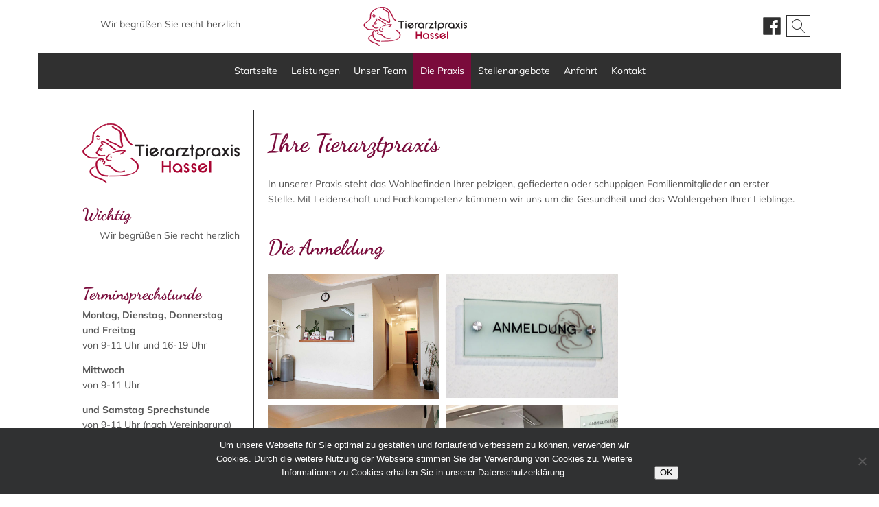

--- FILE ---
content_type: text/html; charset=UTF-8
request_url: https://tierarztpraxis-hassel.de/unsere-praxis/
body_size: 16937
content:
<!DOCTYPE html><html lang="de" ><head><style>img.lazy{min-height:1px}</style><link href="https://tierarztpraxis-hassel.de/wp-content/plugins/w3-total-cache/pub/js/lazyload.min.js" as="script"><meta charset="UTF-8"><meta name="viewport" content="width=device-width, initial-scale=1.0"><title>Mehr über unsere Tierarztpraxis in Gelsenkirchen Hassel</title><meta name='robots' content='max-image-preview:large' /><style>img:is([sizes="auto" i], [sizes^="auto," i]) { contain-intrinsic-size: 3000px 1500px }</style><link rel="alternate" type="application/rss+xml" title="Tierarztpraxis Hassel &raquo; Kommentar-Feed zu Unsere Praxis" href="https://tierarztpraxis-hassel.de/unsere-praxis/feed/" /><link id="ma-customfonts" href="https://tierarztpraxis-hassel.de/wp-content/cache/autoptimize/autoptimize_single_8f9fc6f879f9f7e38dc169dde0095fcc.php?ver=7ef6a93c" rel="stylesheet" type="text/css" /><link rel='stylesheet' id='wp-block-library-css' href='https://tierarztpraxis-hassel.de/wp-includes/css/dist/block-library/style.min.css?ver=6.8.3' type='text/css' media='all' /><style id='classic-theme-styles-inline-css' type='text/css'>/*! This file is auto-generated */
.wp-block-button__link{color:#fff;background-color:#32373c;border-radius:9999px;box-shadow:none;text-decoration:none;padding:calc(.667em + 2px) calc(1.333em + 2px);font-size:1.125em}.wp-block-file__button{background:#32373c;color:#fff;text-decoration:none}</style><style id='safe-svg-svg-icon-style-inline-css' type='text/css'>.safe-svg-cover{text-align:center}.safe-svg-cover .safe-svg-inside{display:inline-block;max-width:100%}.safe-svg-cover svg{fill:currentColor;height:100%;max-height:100%;max-width:100%;width:100%}</style><style id='global-styles-inline-css' type='text/css'>:root{--wp--preset--aspect-ratio--square: 1;--wp--preset--aspect-ratio--4-3: 4/3;--wp--preset--aspect-ratio--3-4: 3/4;--wp--preset--aspect-ratio--3-2: 3/2;--wp--preset--aspect-ratio--2-3: 2/3;--wp--preset--aspect-ratio--16-9: 16/9;--wp--preset--aspect-ratio--9-16: 9/16;--wp--preset--color--black: #000000;--wp--preset--color--cyan-bluish-gray: #abb8c3;--wp--preset--color--white: #ffffff;--wp--preset--color--pale-pink: #f78da7;--wp--preset--color--vivid-red: #cf2e2e;--wp--preset--color--luminous-vivid-orange: #ff6900;--wp--preset--color--luminous-vivid-amber: #fcb900;--wp--preset--color--light-green-cyan: #7bdcb5;--wp--preset--color--vivid-green-cyan: #00d084;--wp--preset--color--pale-cyan-blue: #8ed1fc;--wp--preset--color--vivid-cyan-blue: #0693e3;--wp--preset--color--vivid-purple: #9b51e0;--wp--preset--gradient--vivid-cyan-blue-to-vivid-purple: linear-gradient(135deg,rgba(6,147,227,1) 0%,rgb(155,81,224) 100%);--wp--preset--gradient--light-green-cyan-to-vivid-green-cyan: linear-gradient(135deg,rgb(122,220,180) 0%,rgb(0,208,130) 100%);--wp--preset--gradient--luminous-vivid-amber-to-luminous-vivid-orange: linear-gradient(135deg,rgba(252,185,0,1) 0%,rgba(255,105,0,1) 100%);--wp--preset--gradient--luminous-vivid-orange-to-vivid-red: linear-gradient(135deg,rgba(255,105,0,1) 0%,rgb(207,46,46) 100%);--wp--preset--gradient--very-light-gray-to-cyan-bluish-gray: linear-gradient(135deg,rgb(238,238,238) 0%,rgb(169,184,195) 100%);--wp--preset--gradient--cool-to-warm-spectrum: linear-gradient(135deg,rgb(74,234,220) 0%,rgb(151,120,209) 20%,rgb(207,42,186) 40%,rgb(238,44,130) 60%,rgb(251,105,98) 80%,rgb(254,248,76) 100%);--wp--preset--gradient--blush-light-purple: linear-gradient(135deg,rgb(255,206,236) 0%,rgb(152,150,240) 100%);--wp--preset--gradient--blush-bordeaux: linear-gradient(135deg,rgb(254,205,165) 0%,rgb(254,45,45) 50%,rgb(107,0,62) 100%);--wp--preset--gradient--luminous-dusk: linear-gradient(135deg,rgb(255,203,112) 0%,rgb(199,81,192) 50%,rgb(65,88,208) 100%);--wp--preset--gradient--pale-ocean: linear-gradient(135deg,rgb(255,245,203) 0%,rgb(182,227,212) 50%,rgb(51,167,181) 100%);--wp--preset--gradient--electric-grass: linear-gradient(135deg,rgb(202,248,128) 0%,rgb(113,206,126) 100%);--wp--preset--gradient--midnight: linear-gradient(135deg,rgb(2,3,129) 0%,rgb(40,116,252) 100%);--wp--preset--font-size--small: 13px;--wp--preset--font-size--medium: 20px;--wp--preset--font-size--large: 36px;--wp--preset--font-size--x-large: 42px;--wp--preset--spacing--20: 0.44rem;--wp--preset--spacing--30: 0.67rem;--wp--preset--spacing--40: 1rem;--wp--preset--spacing--50: 1.5rem;--wp--preset--spacing--60: 2.25rem;--wp--preset--spacing--70: 3.38rem;--wp--preset--spacing--80: 5.06rem;--wp--preset--shadow--natural: 6px 6px 9px rgba(0, 0, 0, 0.2);--wp--preset--shadow--deep: 12px 12px 50px rgba(0, 0, 0, 0.4);--wp--preset--shadow--sharp: 6px 6px 0px rgba(0, 0, 0, 0.2);--wp--preset--shadow--outlined: 6px 6px 0px -3px rgba(255, 255, 255, 1), 6px 6px rgba(0, 0, 0, 1);--wp--preset--shadow--crisp: 6px 6px 0px rgba(0, 0, 0, 1);}:where(.is-layout-flex){gap: 0.5em;}:where(.is-layout-grid){gap: 0.5em;}body .is-layout-flex{display: flex;}.is-layout-flex{flex-wrap: wrap;align-items: center;}.is-layout-flex > :is(*, div){margin: 0;}body .is-layout-grid{display: grid;}.is-layout-grid > :is(*, div){margin: 0;}:where(.wp-block-columns.is-layout-flex){gap: 2em;}:where(.wp-block-columns.is-layout-grid){gap: 2em;}:where(.wp-block-post-template.is-layout-flex){gap: 1.25em;}:where(.wp-block-post-template.is-layout-grid){gap: 1.25em;}.has-black-color{color: var(--wp--preset--color--black) !important;}.has-cyan-bluish-gray-color{color: var(--wp--preset--color--cyan-bluish-gray) !important;}.has-white-color{color: var(--wp--preset--color--white) !important;}.has-pale-pink-color{color: var(--wp--preset--color--pale-pink) !important;}.has-vivid-red-color{color: var(--wp--preset--color--vivid-red) !important;}.has-luminous-vivid-orange-color{color: var(--wp--preset--color--luminous-vivid-orange) !important;}.has-luminous-vivid-amber-color{color: var(--wp--preset--color--luminous-vivid-amber) !important;}.has-light-green-cyan-color{color: var(--wp--preset--color--light-green-cyan) !important;}.has-vivid-green-cyan-color{color: var(--wp--preset--color--vivid-green-cyan) !important;}.has-pale-cyan-blue-color{color: var(--wp--preset--color--pale-cyan-blue) !important;}.has-vivid-cyan-blue-color{color: var(--wp--preset--color--vivid-cyan-blue) !important;}.has-vivid-purple-color{color: var(--wp--preset--color--vivid-purple) !important;}.has-black-background-color{background-color: var(--wp--preset--color--black) !important;}.has-cyan-bluish-gray-background-color{background-color: var(--wp--preset--color--cyan-bluish-gray) !important;}.has-white-background-color{background-color: var(--wp--preset--color--white) !important;}.has-pale-pink-background-color{background-color: var(--wp--preset--color--pale-pink) !important;}.has-vivid-red-background-color{background-color: var(--wp--preset--color--vivid-red) !important;}.has-luminous-vivid-orange-background-color{background-color: var(--wp--preset--color--luminous-vivid-orange) !important;}.has-luminous-vivid-amber-background-color{background-color: var(--wp--preset--color--luminous-vivid-amber) !important;}.has-light-green-cyan-background-color{background-color: var(--wp--preset--color--light-green-cyan) !important;}.has-vivid-green-cyan-background-color{background-color: var(--wp--preset--color--vivid-green-cyan) !important;}.has-pale-cyan-blue-background-color{background-color: var(--wp--preset--color--pale-cyan-blue) !important;}.has-vivid-cyan-blue-background-color{background-color: var(--wp--preset--color--vivid-cyan-blue) !important;}.has-vivid-purple-background-color{background-color: var(--wp--preset--color--vivid-purple) !important;}.has-black-border-color{border-color: var(--wp--preset--color--black) !important;}.has-cyan-bluish-gray-border-color{border-color: var(--wp--preset--color--cyan-bluish-gray) !important;}.has-white-border-color{border-color: var(--wp--preset--color--white) !important;}.has-pale-pink-border-color{border-color: var(--wp--preset--color--pale-pink) !important;}.has-vivid-red-border-color{border-color: var(--wp--preset--color--vivid-red) !important;}.has-luminous-vivid-orange-border-color{border-color: var(--wp--preset--color--luminous-vivid-orange) !important;}.has-luminous-vivid-amber-border-color{border-color: var(--wp--preset--color--luminous-vivid-amber) !important;}.has-light-green-cyan-border-color{border-color: var(--wp--preset--color--light-green-cyan) !important;}.has-vivid-green-cyan-border-color{border-color: var(--wp--preset--color--vivid-green-cyan) !important;}.has-pale-cyan-blue-border-color{border-color: var(--wp--preset--color--pale-cyan-blue) !important;}.has-vivid-cyan-blue-border-color{border-color: var(--wp--preset--color--vivid-cyan-blue) !important;}.has-vivid-purple-border-color{border-color: var(--wp--preset--color--vivid-purple) !important;}.has-vivid-cyan-blue-to-vivid-purple-gradient-background{background: var(--wp--preset--gradient--vivid-cyan-blue-to-vivid-purple) !important;}.has-light-green-cyan-to-vivid-green-cyan-gradient-background{background: var(--wp--preset--gradient--light-green-cyan-to-vivid-green-cyan) !important;}.has-luminous-vivid-amber-to-luminous-vivid-orange-gradient-background{background: var(--wp--preset--gradient--luminous-vivid-amber-to-luminous-vivid-orange) !important;}.has-luminous-vivid-orange-to-vivid-red-gradient-background{background: var(--wp--preset--gradient--luminous-vivid-orange-to-vivid-red) !important;}.has-very-light-gray-to-cyan-bluish-gray-gradient-background{background: var(--wp--preset--gradient--very-light-gray-to-cyan-bluish-gray) !important;}.has-cool-to-warm-spectrum-gradient-background{background: var(--wp--preset--gradient--cool-to-warm-spectrum) !important;}.has-blush-light-purple-gradient-background{background: var(--wp--preset--gradient--blush-light-purple) !important;}.has-blush-bordeaux-gradient-background{background: var(--wp--preset--gradient--blush-bordeaux) !important;}.has-luminous-dusk-gradient-background{background: var(--wp--preset--gradient--luminous-dusk) !important;}.has-pale-ocean-gradient-background{background: var(--wp--preset--gradient--pale-ocean) !important;}.has-electric-grass-gradient-background{background: var(--wp--preset--gradient--electric-grass) !important;}.has-midnight-gradient-background{background: var(--wp--preset--gradient--midnight) !important;}.has-small-font-size{font-size: var(--wp--preset--font-size--small) !important;}.has-medium-font-size{font-size: var(--wp--preset--font-size--medium) !important;}.has-large-font-size{font-size: var(--wp--preset--font-size--large) !important;}.has-x-large-font-size{font-size: var(--wp--preset--font-size--x-large) !important;}
:where(.wp-block-post-template.is-layout-flex){gap: 1.25em;}:where(.wp-block-post-template.is-layout-grid){gap: 1.25em;}
:where(.wp-block-columns.is-layout-flex){gap: 2em;}:where(.wp-block-columns.is-layout-grid){gap: 2em;}
:root :where(.wp-block-pullquote){font-size: 1.5em;line-height: 1.6;}</style><link rel='stylesheet' id='contact-form-7-css' href='https://tierarztpraxis-hassel.de/wp-content/cache/autoptimize/autoptimize_single_64ac31699f5326cb3c76122498b76f66.php?ver=6.1.1' type='text/css' media='all' /><link rel='stylesheet' id='cookie-notice-front-css' href='https://tierarztpraxis-hassel.de/wp-content/plugins/cookie-notice/css/front.min.css?ver=2.5.7' type='text/css' media='all' /><link rel='stylesheet' id='oxygen-css' href='https://tierarztpraxis-hassel.de/wp-content/cache/autoptimize/autoptimize_single_1b9220b26278263afa7bdc2f8c159090.php?ver=4.9.1' type='text/css' media='all' /> <script defer id="cookie-notice-front-js-before" src="[data-uri]"></script> <script defer type="text/javascript" src="https://tierarztpraxis-hassel.de/wp-content/plugins/cookie-notice/js/front.min.js?ver=2.5.7" id="cookie-notice-front-js"></script> <script type="text/javascript" src="https://tierarztpraxis-hassel.de/wp-includes/js/jquery/jquery.min.js?ver=3.7.1" id="jquery-core-js"></script> <link rel="https://api.w.org/" href="https://tierarztpraxis-hassel.de/wp-json/" /><link rel="alternate" title="JSON" type="application/json" href="https://tierarztpraxis-hassel.de/wp-json/wp/v2/pages/189" /><link rel="EditURI" type="application/rsd+xml" title="RSD" href="https://tierarztpraxis-hassel.de/xmlrpc.php?rsd" /><meta name="generator" content="WordPress 6.8.3" /><link rel='shortlink' href='https://tierarztpraxis-hassel.de/?p=189' /><link rel="alternate" title="oEmbed (JSON)" type="application/json+oembed" href="https://tierarztpraxis-hassel.de/wp-json/oembed/1.0/embed?url=https%3A%2F%2Ftierarztpraxis-hassel.de%2Funsere-praxis%2F" /><link rel="alternate" title="oEmbed (XML)" type="text/xml+oembed" href="https://tierarztpraxis-hassel.de/wp-json/oembed/1.0/embed?url=https%3A%2F%2Ftierarztpraxis-hassel.de%2Funsere-praxis%2F&#038;format=xml" /> <script type=application/ld+json>[{"@context": "https://schema.org","@type": "LocalBusiness","name": "Tierarztpraxis Hassel","url": "https://tierarztpraxis-hassel.de/","@id": "https://tierarztpraxis-hassel.de/","description": "Wir als Ihre Tierarztpraxis bieten Services und Leistungen von A bis Z zu einer Vielzahl von Erkrankungen, Vorsorgebahandlungen und Berätungen an. In erforderlichen Fällen und bei speziellen Fragestellungen arbeiten wir mit spezialisierten Tierkliniken im Umfeld eng zusammen, um Ihrem Tier die effektivste Behandlung zukommen zu lassen.","logo": ["https://tierarztpraxis-hassel.de/wp-content/uploads/2024/05/Tierarztpraxis-Hassel_Logo.svg"],"image": ["https://tierarztpraxis-hassel.de/wp-content/uploads/2024/05/IMG_0047neu-klein.jpg"],"sameAs": ["https://www.facebook.com/TierarztpraxisHassel"],"address": {"@type": "PostalAddress","streetAddress": "Polsumer Str. 93","addressLocality": "Gelsenkirchen","addressRegion": "NRW","postalCode": "45896","addressCountry": "Deutschland"},"telephone": "+4920960489360","email": "info@tierarztpraxis-hassel.de","contactPoint": [{"@type": "ContactPoint","contactType": "customer service","telephone": "+4920960489360"}],"priceRange": "€€€","openingHoursSpecification": [{"@type": "OpeningHoursSpecification","dayOfWeek": "Monday","opens": "16:00","closes": "19:00"},{"@type": "OpeningHoursSpecification","dayOfWeek": "Tuesday","opens": "16:00","closes": "19:00"},{"@type": "OpeningHoursSpecification","dayOfWeek": "Thursday","opens": "16:00","closes": "19:00"},{"@type": "OpeningHoursSpecification","dayOfWeek": "Friday","opens": "16:00","closes": "19:00"},{"@type": "OpeningHoursSpecification","dayOfWeek": "Saturday","opens": "09:00","closes": "11:00"}],"aggregateRating": {"@type": "AggregateRating","ratingValue": "4.5","reviewCount": "299","bestRating": "5","worstRating": "1"},"review": [{"@type": "Review","reviewRating": {"@type": "Rating","ratingValue": "5","description": "Die BESTE Tierarztpraxis in der Umgebung! Ein tolles, kompetentes und empathisches Team. Frau Tsoukala ist einfach großartig. Sie hat meinen gestrigen Tag und das Leben meines Hundes gerettet. In einer entfernten Tierklinik wollte man ihn gestern einschläfern. Er hat Krebs und Metastasen, ist aber aktuell noch sehr fit. Viel zu fit, um ihn einzuschläfern. Ihre Aussage zu ihm: \"Monty, wir kämpfen für dich\", hat mich sehr berührt und vor allem beruhigt. DANKE!","bestRating": "5","worstRating": "1"},"author": {"@type": "Person","name": "Kim Jung"}},{"@type": "Review","reviewRating": {"@type": "Rating","ratingValue": "5","description": "Ich möchte mich für die letzten 12 Jahre, der tierärztlichen Betreuung meines belgischen Schäferhundes bedanken- sie betrat gerne die Praxis und hat sich immer ohne Probleme behandeln lassen und ihnen allen vertraut.  Gestern hat Dr. Kleio Tsoukala, meine Hündin von ihren Leid erlöst und ich danke ihnen von ganzen Herzen, für diesen würdevollen & einfühlsamen Abschied von meiner geliebten Partnerin.  Ein riesen Dank geht auch an Frau Dr. Pröpper, die alle meine Tiere schon jahrelang medizinisch betreut und sogar bei einem schlimmen Notfall meines verstorbenen Pferdes, sofort zur Stelle war und ihre Wunden versorgt hat.  Vor vielen Jahren (2015) musste Dr. Michael Olivier, leider mein Pferd von seinem Leid erlösen. Er hat diesen schlimmen Moment für mich ebenfalls so einfühlsam gestaltet, dass mir der Abschied weniger schwer gefallen ist.  ***Danke*** an das komplette Team der Tierarztpraxis Hassel & die Begleitung aller meiner Vierbeiner vom Anfang bis zum Ende.","bestRating": "5","worstRating": "1"},"author": {"@type": "Person","name": "No Name"}},{"@type": "Review","reviewRating": {"@type": "Rating","ratingValue": "5","description": "Absolut weiterzuempfehlen. Moderne Tierarztpraxis, nette und freundliche Mitarbeiter(innen). Kompetente Tierärztin, nimmt sich viel Zeit, auch für Beratung,  z.b. Ernährung für Hundesenioren. Mein Hund und ich fühlen uns sehr gut aufgehoben.","bestRating": "5","worstRating": "1"},"author": {"@type": "Person","name": "Petra Sahiner"}},{"@type": "Review","reviewRating": {"@type": "Rating","ratingValue": "5","description": "Super lieb alle. Tolle Ärztin hat sich viel Zeit für meine kleine Emma genommen. Nur zum empfehlen diese Praxis. 10*","bestRating": "5","worstRating": "1"},"author": {"@type": "Person","name": "Jessica Reisch-nowacki"}},{"@type": "Review","reviewRating": {"@type": "Rating","ratingValue": "5","description": "Einfach nur toll, Preise sind human, Behandlung gewissenhaft und einfühlsam sowohl zum Tier als auch der Umgang mit mir als Besitzerin. Habe mich sehr gut aufgehoben und begleitet gefühlt und da kann ich guten Gewissens auch für meine kleine Ralfi sprechen. DANKE!","bestRating": "5","worstRating": "1"},"author": {"@type": "Person","name": "Angelina Wagner"}},{"@type": "Review","reviewRating": {"@type": "Rating","ratingValue": "4","description": "Wir hatten bis jetzt immer das Gefühl in guten Händen zu sein. Für unsere Probleme (Finos) hat man sich Zeit genommen. Das Mitarbeiterteam ist sehr freundlich, aber nicht übertrieben und sehr Diszipliniert was unseren Fino angeht. Ihr seid echt toll Danke dafür......","bestRating": "5","worstRating": "1"},"author": {"@type": "Person","name": "Udo Losch"}},{"@type": "Review","reviewRating": {"@type": "Rating","ratingValue": "5","description": "Leider musste ich meinen Schatz (Balou) am Samstag über die Regenbogenbrücke gehen lassen. Ich möchte mich nochmal vielmals bei dem Gesamten Praxisteam für die super fürsorglichkeit bedanken. Ihr habt euch jedes mal so gut um ihn gekümmert und euch Zeit für uns gelassen. Der letzte Weg fiel mir sehr schwer, aber dennoch habt ihr ihn mir sehr erleichtert, weil wir uns so gut aufgehoben gefühlt haben bei euch. Vielen lieben Dank für Alles ❤️ Liebe Grüße von Jacqueline Schmidt","bestRating": "5","worstRating": "1"},"author": {"@type": "Person","name": "Jacqueline Schmidt"}},{"@type": "Review","reviewRating": {"@type": "Rating","ratingValue": "5","description": "An dieser Stelle möchte ich mich beim Team und ganz besonders bei der Ärztin  Frau Tsoukala bedanken. Sie ist eine Bereicherung für die Praxis. Unsere Samtpfote Luna hat sie gut versorgt und bis zum letzten Atemzug begleitet.  Ich fühle  mich dort gut aufgehoben. Das war nicht immer so.","bestRating": "5","worstRating": "1"},"author": {"@type": "Person","name": "Sabine Kapla"}},{"@type": "Review","reviewRating": {"@type": "Rating","ratingValue": "5","description": "Top Ärztin,  keine Frage. Nimmt sich Zeit und ist ruhig vom Typ her ,was bei meiner Angstkatze top ist . Was sie sagt passt .  Erreichbarkeit am Telefon, schwierig aber machbar .  Empfang,  sehr sehr nett !! Mein Weg führt nur dahin .","bestRating": "5","worstRating": "1"},"author": {"@type": "Person","name": "Verena Engelsberger"}},{"@type": "Review","reviewRating": {"@type": "Rating","ratingValue": "5","description": "Wie immer astrein, hat Kira gesagt. Vor allem nach dem Leckerli...","bestRating": "5","worstRating": "1"},"author": {"@type": "Person","name": "Sebastian Ortwein"}},{"@type": "Review","reviewRating": {"@type": "Rating","ratingValue": "5","description": "Wir waren immer mit der Betreuung und Behandlung unseres Hundes sehr zufrieden. Besonders Frau Dr. Tsoukala war unserem Emil ans Herz gewachsen. Auch auf seinem letzten Weg hat  Frau Dr. Tsoukala unseren Emil begleitet und uns unterstützt. Es war so traurig und schwer für uns, aber wir sind dankbar,  so eine tolle, engagierte Tierärztin für unseren Hund gehabt zu haben!","bestRating": "5","worstRating": "1"},"author": {"@type": "Person","name": "Jutta Wessels"}},{"@type": "Review","reviewRating": {"@type": "Rating","ratingValue": "5","description": "Nach langem Suchen haben wir endlich die perfekte Praxis für unsere junge Katze gefunden! Eine sehr kompetente und nette Ärztin und sehr sehr freundliche und hilfsbereite Arzthelferinnen. Die Preise sind nach Erfahrung mit anderen Praxen günstig ohne an der Leistung zu sparen. Die Arzthelferinnen haben uns schon mehrmals am Telefon beraten und uns Tipps gegeben, sodass ein Aufenthalt in der Praxis gar nicht mehr nötig war. Wir sind sehr zufrieden und können die Praxis mit gutem Gewissen weiterempfehlen !","bestRating": "5","worstRating": "1"},"author": {"@type": "Person","name": "Blackbeard"}},{"@type": "Review","reviewRating": {"@type": "Rating","ratingValue": "5","description": "Mit Abstand die Beste Praxis. Unsere beiden Cane Corso können einfach nicht dran vorbei gehen wenn wir dort entlang müssen, die beiden lieben Frau T. So so sehr. Wir besuchen die Praxis mit den beiden seit wir sie haben und sie freuen sich jedes Mal wenn sie hin dürfen. Immer kompetent, preislich super super gut und einfach toll.","bestRating": "5","worstRating": "1"},"author": {"@type": "Person","name": "Celine Dr"}},{"@type": "Review","reviewRating": {"@type": "Rating","ratingValue": "5","description": "Tolle Praxis : kompetente Ärztinnen, freundliche Mitarbeiter ! Wir sind hier seit Jahren bestens mit unseren 3 Hunden aufgehoben, egal mit welchem Anliegen wir kommen.","bestRating": "5","worstRating": "1"},"author": {"@type": "Person","name": "Katrin Schröder"}},{"@type": "Review","reviewRating": {"@type": "Rating","ratingValue": "4","description": "Ich habe sehr gute Erfahrungen gemacht. Mit meinen Tieren wurde lieb umgegangen und ich im Notfall bekam ich schnell einen Termin","bestRating": "5","worstRating": "1"},"author": {"@type": "Person","name": "Sabrina Serowy"}}]}]</script> <meta name="DC.title" content="Tierarztpraxis Hassel" /><meta name="geo.region" content="DE-NW" /><meta name="geo.placename" content="Gelsenkirchen" /><meta name="geo.position" content="51.593663;7.051462" /><meta name="ICBM" content="51.593663, 7.051462" /><meta name="ti-site-data" content="eyJyIjoiMTowITc6MCEzMDowIiwibyI6Imh0dHBzOlwvXC90aWVyYXJ6dHByYXhpcy1oYXNzZWwuZGVcL3dwLWFkbWluXC9hZG1pbi1hamF4LnBocD9hY3Rpb249dGlfb25saW5lX3VzZXJzX2dvb2dsZSZwPSUyRnVuc2VyZS1wcmF4aXMlMkYifQ==" /><link rel="canonical" href="https://tierarztpraxis-hassel.de/unsere-praxis/" /><meta name="description" content="In unserer Praxis steht das Wohlbefinden Ihrer pelzigen, gefiederten oder schuppigen Familienmitglieder an erster Stelle." /> <script type="application/ld+json">{"@context":"https:\/\/schema.org","@graph":[{"@type":"WPHeader","url":"https:\/\/tierarztpraxis-hassel.de\/unsere-praxis\/","headline":"Mehr \u00fcber unsere Tierarztpraxis in Gelsenkirchen Hassel","description":"In unserer Praxis steht das Wohlbefinden Ihrer pelzigen, gefiederten oder schuppigen Familienmitglieder an erster Stelle."},{"@type":"WPFooter","url":"https:\/\/tierarztpraxis-hassel.de\/unsere-praxis\/","headline":"Mehr \u00fcber unsere Tierarztpraxis in Gelsenkirchen Hassel","description":"In unserer Praxis steht das Wohlbefinden Ihrer pelzigen, gefiederten oder schuppigen Familienmitglieder an erster Stelle.","copyrightYear":"2026"},{"@type":"Organization","@id":"https:\/\/tierarztpraxis-hassel.de\/#schema-publishing-organization","url":"https:\/\/tierarztpraxis-hassel.de","name":"Tierarztpraxis Hassel","logo":{"@type":"ImageObject","@id":"https:\/\/tierarztpraxis-hassel.de\/#schema-organization-logo","url":"https:\/\/tierarztpraxis-hassel.de\/wp-content\/uploads\/2024\/05\/Tierarztpraxis-Hassel_Logo.svg","height":60,"width":60}},{"@type":"WebSite","@id":"https:\/\/tierarztpraxis-hassel.de\/#schema-website","url":"https:\/\/tierarztpraxis-hassel.de","name":"Tierarztpraxis Hassel","encoding":"UTF-8","potentialAction":{"@type":"SearchAction","target":"https:\/\/tierarztpraxis-hassel.de\/search\/{search_term_string}\/","query-input":"required name=search_term_string"},"image":{"@type":"ImageObject","@id":"https:\/\/tierarztpraxis-hassel.de\/#schema-site-logo","url":"https:\/\/tierarztpraxis-hassel.de\/wp-content\/uploads\/2024\/05\/Tierarztpraxis-Hassel_Logo.svg","height":119,"width":313}},{"@type":"BreadcrumbList","@id":"https:\/\/tierarztpraxis-hassel.de\/unsere-praxis?page&pagename=unsere-praxis\/#breadcrumb","itemListElement":[{"@type":"ListItem","position":1,"name":"Home","item":"https:\/\/tierarztpraxis-hassel.de"},{"@type":"ListItem","position":2,"name":"Unsere Praxis"}]},{"@type":"Person","@id":"https:\/\/tierarztpraxis-hassel.de\/author\/tieradmin\/#schema-author","name":"Tieradmin"},{"@type":"AboutPage","@id":"https:\/\/tierarztpraxis-hassel.de\/unsere-praxis\/#schema-webpage","isPartOf":"https:\/\/tierarztpraxis-hassel.de\/#schema-website","hasPart":[{"@type":"SiteNavigationElement","@id":"https:\/\/tierarztpraxis-hassel.de\/unsere-praxis\/#schema-nav-element-63","name":"Startseite","url":"https:\/\/tierarztpraxis-hassel.de\/"},{"@type":"SiteNavigationElement","@id":"https:\/\/tierarztpraxis-hassel.de\/unsere-praxis\/#schema-nav-element-59","name":"Leistungen","url":"https:\/\/tierarztpraxis-hassel.de\/unsere-leistung\/"},{"@type":"SiteNavigationElement","@id":"https:\/\/tierarztpraxis-hassel.de\/unsere-praxis\/#schema-nav-element-57","name":"","url":"https:\/\/tierarztpraxis-hassel.de\/unser-team\/"},{"@type":"SiteNavigationElement","@id":"https:\/\/tierarztpraxis-hassel.de\/unsere-praxis\/#schema-nav-element-191","name":"Die Praxis","url":"https:\/\/tierarztpraxis-hassel.de\/unsere-praxis\/"},{"@type":"SiteNavigationElement","@id":"https:\/\/tierarztpraxis-hassel.de\/unsere-praxis\/#schema-nav-element-550","name":"","url":"https:\/\/tierarztpraxis-hassel.de\/stellenangebote\/"},{"@type":"SiteNavigationElement","@id":"https:\/\/tierarztpraxis-hassel.de\/unsere-praxis\/#schema-nav-element-139","name":"","url":"https:\/\/tierarztpraxis-hassel.de\/anfahrt\/"},{"@type":"SiteNavigationElement","@id":"https:\/\/tierarztpraxis-hassel.de\/unsere-praxis\/#schema-nav-element-119","name":"","url":"https:\/\/tierarztpraxis-hassel.de\/kontakt\/"}],"url":"https:\/\/tierarztpraxis-hassel.de\/unsere-praxis\/","author":{"@id":"https:\/\/tierarztpraxis-hassel.de\/author\/tieradmin\/#schema-author"},"publisher":{"@id":"https:\/\/tierarztpraxis-hassel.de\/#schema-publishing-organization"},"dateModified":"2024-05-03T17:40:50","datePublished":"2015-03-16T11:24:49","headline":"Mehr \u00fcber unsere Tierarztpraxis in Gelsenkirchen Hassel","description":"In unserer Praxis steht das Wohlbefinden Ihrer pelzigen, gefiederten oder schuppigen Familienmitglieder an erster Stelle.","name":"Unsere Praxis","image":{"@type":"ImageObject","@id":"https:\/\/tierarztpraxis-hassel.de\/unsere-praxis\/#schema-article-image","url":"https:\/\/tierarztpraxis-hassel.de\/wp-content\/uploads\/2024\/05\/Tierarztpraxis-Hassel-teambild.jpg","height":1055,"width":1680},"thumbnailUrl":"https:\/\/tierarztpraxis-hassel.de\/wp-content\/uploads\/2024\/05\/Tierarztpraxis-Hassel-teambild.jpg"}]}</script> <meta property="og:type" content="article" /><meta property="og:url" content="https://tierarztpraxis-hassel.de/unsere-praxis/" /><meta property="og:title" content="Mehr über unsere Tierarztpraxis in Gelsenkirchen Hassel" /><meta property="og:description" content="In unserer Praxis steht das Wohlbefinden Ihrer pelzigen, gefiederten oder schuppigen Familienmitglieder an erster Stelle." /><meta property="article:published_time" content="2015-03-16T11:24:49" /><meta property="article:author" content="Tieradmin" /> <style type='text/css' media='screen'></style><link rel="icon" href="https://tierarztpraxis-hassel.de/wp-content/uploads/2019/03/cropped-Tierarztpraxis-Hassel-Gelsenkirchen-2-32x32.jpg" sizes="32x32" /><link rel="icon" href="https://tierarztpraxis-hassel.de/wp-content/uploads/2019/03/cropped-Tierarztpraxis-Hassel-Gelsenkirchen-2-192x192.jpg" sizes="192x192" /><link rel="apple-touch-icon" href="https://tierarztpraxis-hassel.de/wp-content/uploads/2019/03/cropped-Tierarztpraxis-Hassel-Gelsenkirchen-2-180x180.jpg" /><meta name="msapplication-TileImage" content="https://tierarztpraxis-hassel.de/wp-content/uploads/2019/03/cropped-Tierarztpraxis-Hassel-Gelsenkirchen-2-270x270.jpg" /><link rel='stylesheet' id='oxygen-cache-447-css' href='https://tierarztpraxis-hassel.de/wp-content/cache/autoptimize/autoptimize_single_d78d6b86b880e6cd89aaf65565368823.php?cache=1768299599&#038;ver=6.8.3' type='text/css' media='all' /><link rel='stylesheet' id='oxygen-cache-446-css' href='https://tierarztpraxis-hassel.de/wp-content/cache/autoptimize/autoptimize_single_b81ab4a136f80f1df71920b45c21990c.php?cache=1768299547&#038;ver=6.8.3' type='text/css' media='all' /><link rel='stylesheet' id='oxygen-cache-189-css' href='https://tierarztpraxis-hassel.de/wp-content/cache/autoptimize/autoptimize_single_5eacd41d8ea006521a38a9a601dbf215.php?cache=1740554787&#038;ver=6.8.3' type='text/css' media='all' /><link rel='stylesheet' id='oxygen-universal-styles-css' href='https://tierarztpraxis-hassel.de/wp-content/cache/autoptimize/autoptimize_single_f524caeda4f4e27bf372b5f3264f706f.php?cache=1768299599&#038;ver=6.8.3' type='text/css' media='all' /></head><body class="wp-singular page-template-default page page-id-189 wp-theme-oxygen-is-not-a-theme  wp-embed-responsive cookies-set cookies-accepted oxygen-body" ><header id="_header-2-446" class="oxy-header-wrapper oxy-sticky-header oxy-overlay-header oxy-header" ><div id="_header_row-3-446" class="oxygen-hide-in-sticky oxy-header-row" ><div class="oxy-header-container"><div id="_header_left-4-446" class="oxy-header-left" ><div id="_rich_text-18-446" class="oxy-rich-text" ><marquee>Wir begrüßen Sie recht herzlich in unserer Tierarztpraxis!</marquee></div></div><div id="_header_center-5-446" class="oxy-header-center" ><a id="link-67-446" class="ct-link" href="/"   ><img  id="image-7-446" alt="" src="data:image/svg+xml,%3Csvg%20xmlns='http://www.w3.org/2000/svg'%20viewBox='0%200%20313%20119'%3E%3C/svg%3E" data-src="https://tierarztpraxis-hassel.de/wp-content/uploads/2024/05/Tierarztpraxis-Hassel_Logo.svg" class="ct-image lazy" data-srcset="" data-sizes="(max-width: 313px) 100vw, 313px" /></a></div><div id="_header_right-6-446" class="oxy-header-right" ><a id="link-61-446" class="ct-link" href="https://www.facebook.com/TierarztpraxisHassel" target="_blank"  ><div id="fancy_icon-23-446" class="ct-fancy-icon" ><svg id="svg-fancy_icon-23-446"><use xlink:href="#FontAwesomeicon-facebook-official"></use></svg></div></a><div id="-header-search-29-446" class="oxy-header-search " ><button aria-label="Open search" class="oxy-header-search_toggle oxy-header-search_toggle-open" data-prevent-scroll="false"><span class="oxy-header-search_toggle-text"></span><svg class="oxy-header-search_open-icon" id="open-header-search-29-446-icon"><use xlink:href="#Lineariconsicon-magnifier"></use></svg></button><form role="search" method="get" class="oxy-header-search_form" action="https://tierarztpraxis-hassel.de/"><div class="oxy-header-container"> <label> <span class="screen-reader-text">Suche nach:</span> <input  type="search" class="oxy-header-search_search-field" placeholder="Was suchen Sie?..." value="" name="s" title="Suche nach:" /> </label><button aria-label="Close search" type=button class="oxy-header-search_toggle"><svg class="oxy-header-search_close-icon" id="close-header-search-29-446-icon"><use xlink:href="#Lineariconsicon-cross"></use></svg></button><input type="submit" class="search-submit" value="Suchen" /></div></form></div></div></div></div><div id="_header_row-9-446" class="oxy-header-row" ><div class="oxy-header-container"><div id="_header_left-10-446" class="oxy-header-left" ></div><div id="_header_center-11-446" class="oxy-header-center" ><nav id="_nav_menu-14-446" class="oxy-nav-menu oxy-nav-menu-dropdowns oxy-nav-menu-dropdown-arrow" ><div class='oxy-menu-toggle'><div class='oxy-nav-menu-hamburger-wrap'><div class='oxy-nav-menu-hamburger'><div class='oxy-nav-menu-hamburger-line'></div><div class='oxy-nav-menu-hamburger-line'></div><div class='oxy-nav-menu-hamburger-line'></div></div></div></div><div class="menu-hauptmenue-container"><ul id="menu-hauptmenue" class="oxy-nav-menu-list"><li id="menu-item-63" class="menu-item menu-item-type-post_type menu-item-object-page menu-item-home menu-item-63"><a href="https://tierarztpraxis-hassel.de/">Startseite</a></li><li id="menu-item-59" class="menu-item menu-item-type-post_type menu-item-object-page menu-item-59"><a href="https://tierarztpraxis-hassel.de/unsere-leistung/">Leistungen</a></li><li id="menu-item-57" class="menu-item menu-item-type-post_type menu-item-object-page menu-item-57"><a href="https://tierarztpraxis-hassel.de/unser-team/">Unser Team</a></li><li id="menu-item-191" class="menu-item menu-item-type-post_type menu-item-object-page current-menu-item page_item page-item-189 current_page_item menu-item-191"><a href="https://tierarztpraxis-hassel.de/unsere-praxis/" aria-current="page">Die Praxis</a></li><li id="menu-item-550" class="menu-item menu-item-type-post_type menu-item-object-page menu-item-550"><a href="https://tierarztpraxis-hassel.de/stellenangebote/">Stellenangebote</a></li><li id="menu-item-139" class="menu-item menu-item-type-post_type menu-item-object-page menu-item-139"><a href="https://tierarztpraxis-hassel.de/anfahrt/">Anfahrt</a></li><li id="menu-item-119" class="menu-item menu-item-type-post_type menu-item-object-page menu-item-119"><a href="https://tierarztpraxis-hassel.de/kontakt/">Kontakt</a></li></ul></div></nav></div><div id="_header_right-13-446" class="oxy-header-right" ></div></div></div></header> <script defer src="[data-uri]"></script><div id='inner_content-57-446' class='ct-inner-content'><section id="section-2-189" class=" ct-section" ><div class="ct-section-inner-wrap"><div id="new_columns-3-189" class="ct-new-columns" ><div id="div_block-4-189" class="ct-div-block" ><img  id="image-5-189" alt="" src="data:image/svg+xml,%3Csvg%20xmlns='http://www.w3.org/2000/svg'%20viewBox='0%200%20313%20119'%3E%3C/svg%3E" data-src="https://tierarztpraxis-hassel.de/wp-content/uploads/2024/05/Tierarztpraxis-Hassel_Logo.svg" class="ct-image lazy" data-srcset="" data-sizes="(max-width: 313px) 100vw, 313px" /><h3 id="headline-6-189" class="ct-headline">Wichtig</h3><div id="_rich_text-18-446" class="oxy-rich-text" ><marquee>Wir begrüßen Sie recht herzlich in unserer Tierarztpraxis!</marquee></div><h3 id="headline-8-189" class="ct-headline">Terminsprechstunde</h3><div id="_rich_text-9-35" class="oxy-rich-text" ><p><strong>Montag, Dienstag, Donnerstag und Freitag</strong><br />von 9-11 Uhr und 16-19 Uhr</p><p><strong>Mittwoch</strong> <br />von 9-11 Uhr</p><p><strong>und Samstag Sprechstunde</strong><br />von 9-11 Uhr (nach Vereinbarung)</p><p><strong>Weitere Termine nach Vereinbarung</strong><br /><a href="tel:+4920960489360">0209-60489360</a></p></div></div><div id="div_block-10-189" class="ct-div-block" ><h1 id="headline-11-189" class="ct-headline heading-one">Ihre Tierarztpraxis</h1><div id="_rich_text-12-189" class="oxy-rich-text" ><p>In unserer Praxis steht das Wohlbefinden Ihrer pelzigen, gefiederten oder schuppigen Familienmitglieder an erster Stelle. Mit Leidenschaft und Fachkompetenz kümmern wir uns um die Gesundheit und das Wohlergehen Ihrer Lieblinge.</p></div><h2 id="headline-66-189" class="ct-headline">Die Anmeldung</h2><style>/* FLEX GALLERY */

.oxy-gallery.oxy-gallery-flex {
	display: flex;
	flex-direction: row;
	flex-wrap: wrap;
	justify-content: center;
}

.oxy-gallery-flex .oxy-gallery-item {
	overflow: hidden;
	flex: auto;

}

.oxy-gallery-flex .oxy-gallery-item-sizer {
	position: relative;
}

.oxy-gallery-flex .oxy-gallery-item-contents {
	position: absolute;
	top: 0; bottom: 0; left: 0; right: 0;
	background-size: cover;
	margin: 0;
}

.oxy-gallery-flex .oxy-gallery-item-contents img {
	width: 100%;
	height: 100%;
	opacity: 0;
}



/* MASONRY GALLERY */

.oxy-gallery.oxy-gallery-masonry {
	display: block;
	overflow: auto;
}

.oxy-gallery-masonry .oxy-gallery-item {
	break-inside: avoid;
	display: block;
	line-height: 0;
	position: relative;
}

.oxy-gallery-masonry figure.oxy-gallery-item-contents {
	margin: 0;
}

.oxy-gallery-masonry .oxy-gallery-item .oxy-gallery-item-contents img {
	max-width: 100%;
}

.oxy-gallery-masonry .oxy-gallery-item .oxy-gallery-item-contents figcaption {
	display: none;
}

/* GRID GALLERY */
.oxy-gallery-grid .oxy-gallery-item {
	overflow: hidden;
	flex: auto;
	position: relative;
}

.oxy-gallery-grid .oxy-gallery-item-contents {
	margin: 0;
}

.oxy-gallery-grid .oxy-gallery-item-contents img {
	width: 100%;
	height: auto;
}

.oxy-gallery-grid .oxy-gallery-item .oxy-gallery-item-contents figcaption {
	display: none;
}</style><style data-element-id="#_gallery-78-189">#_gallery-78-189.oxy-gallery.oxy-gallery-masonry {
                    column-width: 200px;
                    column-count: 3;
                    column-gap: 10px;
                }

                #_gallery-78-189.oxy-gallery-masonry .oxy-gallery-item {
                    margin-bottom: 10px;
                }
        
            #_gallery-78-189.oxy-gallery-captions .oxy-gallery-item .oxy-gallery-item-contents figcaption:not(:empty) {
                position: absolute;
                bottom: 0;
                left: 0;
                right: 0;
                background-color: rgba(0,0,0,0.75); /* caption background color */
                padding: 1em;
                color: #ffffff;  /* caption text color */
                font-weight: bold;
                -webkit-font-smoothing: antialiased;
                font-size: 1em;
                text-align: center;
                line-height: var(--oxy-small-line-height);
                /*pointer-events: none;*/
                transition: 0.3s ease-in-out opacity;
                display: block;
            }

                
            #_gallery-78-189.oxy-gallery-captions .oxy-gallery-item .oxy-gallery-item-contents figcaption:not(:empty) {
                opacity: 0;
            }
            #_gallery-78-189.oxy-gallery-captions .oxy-gallery-item:hover .oxy-gallery-item-contents figcaption {
                opacity: 1;
            }

                    
            /* hover effects */
            #_gallery-78-189.oxy-gallery .oxy-gallery-item {
              opacity: ;
              transition: 0.3s ease-in-out opacity;
            }

            #_gallery-78-189.oxy-gallery .oxy-gallery-item:hover {
              opacity: ;
            }</style><div id="_gallery-78-189" class="oxy-gallery oxy-gallery-captions oxy-gallery-masonry" > <a href='https://tierarztpraxis-hassel.de/wp-content/uploads/2024/05/Tierarztpraxis-Hassel-empfang-impression.jpg'  class='oxy-gallery-item'><figure class='oxy-gallery-item-contents'> <img  class="lazy" src="data:image/svg+xml,%3Csvg%20xmlns='http://www.w3.org/2000/svg'%20viewBox='0%200%201890%201365'%3E%3C/svg%3E" data-src="https://tierarztpraxis-hassel.de/wp-content/uploads/2024/05/Tierarztpraxis-Hassel-empfang-impression.jpg" data-original-src="https://tierarztpraxis-hassel.de/wp-content/uploads/2024/05/Tierarztpraxis-Hassel-empfang-impression.jpg" data-original-src-width="1890" data-original-src-height="1365" alt=""><figcaption></figcaption></figure> </a> <a href='https://tierarztpraxis-hassel.de/wp-content/uploads/2024/05/Tierarztpraxis-Hassel-29klein.jpg'  class='oxy-gallery-item'><figure class='oxy-gallery-item-contents'> <img  class="lazy" src="data:image/svg+xml,%3Csvg%20xmlns='http://www.w3.org/2000/svg'%20viewBox='0%200%201620%201170'%3E%3C/svg%3E" data-src="https://tierarztpraxis-hassel.de/wp-content/uploads/2024/05/Tierarztpraxis-Hassel-29klein.jpg" data-original-src="https://tierarztpraxis-hassel.de/wp-content/uploads/2024/05/Tierarztpraxis-Hassel-29klein.jpg" data-original-src-width="1620" data-original-src-height="1170" alt=""><figcaption></figcaption></figure> </a> <a href='https://tierarztpraxis-hassel.de/wp-content/uploads/2024/05/Tierarztpraxis-Hassel-Gelsenkirchen-empfang.jpg'  class='oxy-gallery-item'><figure class='oxy-gallery-item-contents'> <img  class="lazy" src="data:image/svg+xml,%3Csvg%20xmlns='http://www.w3.org/2000/svg'%20viewBox='0%200%201156%201601'%3E%3C/svg%3E" data-src="https://tierarztpraxis-hassel.de/wp-content/uploads/2024/05/Tierarztpraxis-Hassel-Gelsenkirchen-empfang.jpg" data-original-src="https://tierarztpraxis-hassel.de/wp-content/uploads/2024/05/Tierarztpraxis-Hassel-Gelsenkirchen-empfang.jpg" data-original-src-width="1156" data-original-src-height="1601" alt=""><figcaption></figcaption></figure> </a> <a href='https://tierarztpraxis-hassel.de/wp-content/uploads/2024/05/Tierarztpraxis-Hassel-Anmeldung.jpg'  class='oxy-gallery-item'><figure class='oxy-gallery-item-contents'> <img  class="lazy" src="data:image/svg+xml,%3Csvg%20xmlns='http://www.w3.org/2000/svg'%20viewBox='0%200%20500%20361'%3E%3C/svg%3E" data-src="https://tierarztpraxis-hassel.de/wp-content/uploads/2024/05/Tierarztpraxis-Hassel-Anmeldung.jpg" data-original-src="https://tierarztpraxis-hassel.de/wp-content/uploads/2024/05/Tierarztpraxis-Hassel-Anmeldung.jpg" data-original-src-width="500" data-original-src-height="361" alt=""><figcaption></figcaption></figure> </a> <a href='https://tierarztpraxis-hassel.de/wp-content/uploads/2024/05/Empfang-Tierarzt-Gelsenkirchen.jpg'  class='oxy-gallery-item'><figure class='oxy-gallery-item-contents'> <img  class="lazy" src="data:image/svg+xml,%3Csvg%20xmlns='http://www.w3.org/2000/svg'%20viewBox='0%200%201400%201050'%3E%3C/svg%3E" data-src="https://tierarztpraxis-hassel.de/wp-content/uploads/2024/05/Empfang-Tierarzt-Gelsenkirchen.jpg" data-original-src="https://tierarztpraxis-hassel.de/wp-content/uploads/2024/05/Empfang-Tierarzt-Gelsenkirchen.jpg" data-original-src-width="1400" data-original-src-height="1050" alt="Empfang in der Tierarztpraxis. Ein Hund auf dem Tresen und eine Frau davor."><figcaption></figcaption></figure> </a> <a href='https://tierarztpraxis-hassel.de/wp-content/uploads/2024/05/Empfang-Tierarztpraxis-gelsenkirchen-hassel.jpg'  class='oxy-gallery-item'><figure class='oxy-gallery-item-contents'> <img  class="lazy" src="data:image/svg+xml,%3Csvg%20xmlns='http://www.w3.org/2000/svg'%20viewBox='0%200%20900%201200'%3E%3C/svg%3E" data-src="https://tierarztpraxis-hassel.de/wp-content/uploads/2024/05/Empfang-Tierarztpraxis-gelsenkirchen-hassel.jpg" data-original-src="https://tierarztpraxis-hassel.de/wp-content/uploads/2024/05/Empfang-Tierarztpraxis-gelsenkirchen-hassel.jpg" data-original-src-width="900" data-original-src-height="1200" alt="Empfang der Tierarztpraxis mit einem Hund auf dem Tresen"><figcaption></figcaption></figure> </a></div> <script defer src="[data-uri]"></script> <h2 id="headline-80-189" class="ct-headline">Behandlung</h2><style>/* FLEX GALLERY */

.oxy-gallery.oxy-gallery-flex {
	display: flex;
	flex-direction: row;
	flex-wrap: wrap;
	justify-content: center;
}

.oxy-gallery-flex .oxy-gallery-item {
	overflow: hidden;
	flex: auto;

}

.oxy-gallery-flex .oxy-gallery-item-sizer {
	position: relative;
}

.oxy-gallery-flex .oxy-gallery-item-contents {
	position: absolute;
	top: 0; bottom: 0; left: 0; right: 0;
	background-size: cover;
	margin: 0;
}

.oxy-gallery-flex .oxy-gallery-item-contents img {
	width: 100%;
	height: 100%;
	opacity: 0;
}



/* MASONRY GALLERY */

.oxy-gallery.oxy-gallery-masonry {
	display: block;
	overflow: auto;
}

.oxy-gallery-masonry .oxy-gallery-item {
	break-inside: avoid;
	display: block;
	line-height: 0;
	position: relative;
}

.oxy-gallery-masonry figure.oxy-gallery-item-contents {
	margin: 0;
}

.oxy-gallery-masonry .oxy-gallery-item .oxy-gallery-item-contents img {
	max-width: 100%;
}

.oxy-gallery-masonry .oxy-gallery-item .oxy-gallery-item-contents figcaption {
	display: none;
}

/* GRID GALLERY */
.oxy-gallery-grid .oxy-gallery-item {
	overflow: hidden;
	flex: auto;
	position: relative;
}

.oxy-gallery-grid .oxy-gallery-item-contents {
	margin: 0;
}

.oxy-gallery-grid .oxy-gallery-item-contents img {
	width: 100%;
	height: auto;
}

.oxy-gallery-grid .oxy-gallery-item .oxy-gallery-item-contents figcaption {
	display: none;
}</style><style data-element-id="#_gallery-83-189">#_gallery-83-189.oxy-gallery.oxy-gallery-masonry {
                    column-width: 200px;
                    column-count: 3;
                    column-gap: 10px;
                }

                #_gallery-83-189.oxy-gallery-masonry .oxy-gallery-item {
                    margin-bottom: 10px;
                }
        
            #_gallery-83-189.oxy-gallery-captions .oxy-gallery-item .oxy-gallery-item-contents figcaption:not(:empty) {
                position: absolute;
                bottom: 0;
                left: 0;
                right: 0;
                background-color: rgba(0,0,0,0.75); /* caption background color */
                padding: 1em;
                color: #ffffff;  /* caption text color */
                font-weight: bold;
                -webkit-font-smoothing: antialiased;
                font-size: 1em;
                text-align: center;
                line-height: var(--oxy-small-line-height);
                /*pointer-events: none;*/
                transition: 0.3s ease-in-out opacity;
                display: block;
            }

                
            #_gallery-83-189.oxy-gallery-captions .oxy-gallery-item .oxy-gallery-item-contents figcaption:not(:empty) {
                opacity: 0;
            }
            #_gallery-83-189.oxy-gallery-captions .oxy-gallery-item:hover .oxy-gallery-item-contents figcaption {
                opacity: 1;
            }

                    
            /* hover effects */
            #_gallery-83-189.oxy-gallery .oxy-gallery-item {
              opacity: ;
              transition: 0.3s ease-in-out opacity;
            }

            #_gallery-83-189.oxy-gallery .oxy-gallery-item:hover {
              opacity: ;
            }</style><div id="_gallery-83-189" class="oxy-gallery oxy-gallery-captions oxy-gallery-masonry" > <a href='https://tierarztpraxis-hassel.de/wp-content/uploads/2024/05/Tierarztpraxis-Hassel-Behandlung-2.jpg'  class='oxy-gallery-item'><figure class='oxy-gallery-item-contents'> <img  class="lazy" src="data:image/svg+xml,%3Csvg%20xmlns='http://www.w3.org/2000/svg'%20viewBox='0%200%20500%20361'%3E%3C/svg%3E" data-src="https://tierarztpraxis-hassel.de/wp-content/uploads/2024/05/Tierarztpraxis-Hassel-Behandlung-2.jpg" data-original-src="https://tierarztpraxis-hassel.de/wp-content/uploads/2024/05/Tierarztpraxis-Hassel-Behandlung-2.jpg" data-original-src-width="500" data-original-src-height="361" alt=""><figcaption></figcaption></figure> </a> <a href='https://tierarztpraxis-hassel.de/wp-content/uploads/2024/05/Tierarztpraxis-Hassel-Behandlung-3.jpg'  class='oxy-gallery-item'><figure class='oxy-gallery-item-contents'> <img  class="lazy" src="data:image/svg+xml,%3Csvg%20xmlns='http://www.w3.org/2000/svg'%20viewBox='0%200%20500%20361'%3E%3C/svg%3E" data-src="https://tierarztpraxis-hassel.de/wp-content/uploads/2024/05/Tierarztpraxis-Hassel-Behandlung-3.jpg" data-original-src="https://tierarztpraxis-hassel.de/wp-content/uploads/2024/05/Tierarztpraxis-Hassel-Behandlung-3.jpg" data-original-src-width="500" data-original-src-height="361" alt=""><figcaption></figcaption></figure> </a> <a href='https://tierarztpraxis-hassel.de/wp-content/uploads/2024/05/IMG_0047neu-klein.jpg'  class='oxy-gallery-item'><figure class='oxy-gallery-item-contents'> <img  class="lazy" src="data:image/svg+xml,%3Csvg%20xmlns='http://www.w3.org/2000/svg'%20viewBox='0%200%201620%201170'%3E%3C/svg%3E" data-src="https://tierarztpraxis-hassel.de/wp-content/uploads/2024/05/IMG_0047neu-klein.jpg" data-original-src="https://tierarztpraxis-hassel.de/wp-content/uploads/2024/05/IMG_0047neu-klein.jpg" data-original-src-width="1620" data-original-src-height="1170" alt=""><figcaption></figcaption></figure> </a> <a href='https://tierarztpraxis-hassel.de/wp-content/uploads/2024/05/Tieraerztin-gelsenkirchen.jpg'  class='oxy-gallery-item'><figure class='oxy-gallery-item-contents'> <img  class="lazy" src="data:image/svg+xml,%3Csvg%20xmlns='http://www.w3.org/2000/svg'%20viewBox='0%200%201143%201587'%3E%3C/svg%3E" data-src="https://tierarztpraxis-hassel.de/wp-content/uploads/2024/05/Tieraerztin-gelsenkirchen.jpg" data-original-src="https://tierarztpraxis-hassel.de/wp-content/uploads/2024/05/Tieraerztin-gelsenkirchen.jpg" data-original-src-width="1143" data-original-src-height="1587" alt=""><figcaption></figcaption></figure> </a> <a href='https://tierarztpraxis-hassel.de/wp-content/uploads/2024/05/Tierarztpraxis-gelsenkirchen-behandlung.jpg'  class='oxy-gallery-item'><figure class='oxy-gallery-item-contents'> <img  class="lazy" src="data:image/svg+xml,%3Csvg%20xmlns='http://www.w3.org/2000/svg'%20viewBox='0%200%20900%201200'%3E%3C/svg%3E" data-src="https://tierarztpraxis-hassel.de/wp-content/uploads/2024/05/Tierarztpraxis-gelsenkirchen-behandlung.jpg" data-original-src="https://tierarztpraxis-hassel.de/wp-content/uploads/2024/05/Tierarztpraxis-gelsenkirchen-behandlung.jpg" data-original-src-width="900" data-original-src-height="1200" alt="Tierärztin während der Untersuchung eines Hundes."><figcaption></figcaption></figure> </a> <a href='https://tierarztpraxis-hassel.de/wp-content/uploads/2024/05/Behandlung-2-Tierarzt-gelsenkirchen.jpg'  class='oxy-gallery-item'><figure class='oxy-gallery-item-contents'> <img  class="lazy" src="data:image/svg+xml,%3Csvg%20xmlns='http://www.w3.org/2000/svg'%20viewBox='0%200%20900%201200'%3E%3C/svg%3E" data-src="https://tierarztpraxis-hassel.de/wp-content/uploads/2024/05/Behandlung-2-Tierarzt-gelsenkirchen.jpg" data-original-src="https://tierarztpraxis-hassel.de/wp-content/uploads/2024/05/Behandlung-2-Tierarzt-gelsenkirchen.jpg" data-original-src-width="900" data-original-src-height="1200" alt="Tierärztin mit glücklichem Hund in der Behandlung"><figcaption></figcaption></figure> </a></div> <script defer src="[data-uri]"></script> <h2 id="headline-86-189" class="ct-headline">Labor und OP</h2><style>/* FLEX GALLERY */

.oxy-gallery.oxy-gallery-flex {
	display: flex;
	flex-direction: row;
	flex-wrap: wrap;
	justify-content: center;
}

.oxy-gallery-flex .oxy-gallery-item {
	overflow: hidden;
	flex: auto;

}

.oxy-gallery-flex .oxy-gallery-item-sizer {
	position: relative;
}

.oxy-gallery-flex .oxy-gallery-item-contents {
	position: absolute;
	top: 0; bottom: 0; left: 0; right: 0;
	background-size: cover;
	margin: 0;
}

.oxy-gallery-flex .oxy-gallery-item-contents img {
	width: 100%;
	height: 100%;
	opacity: 0;
}



/* MASONRY GALLERY */

.oxy-gallery.oxy-gallery-masonry {
	display: block;
	overflow: auto;
}

.oxy-gallery-masonry .oxy-gallery-item {
	break-inside: avoid;
	display: block;
	line-height: 0;
	position: relative;
}

.oxy-gallery-masonry figure.oxy-gallery-item-contents {
	margin: 0;
}

.oxy-gallery-masonry .oxy-gallery-item .oxy-gallery-item-contents img {
	max-width: 100%;
}

.oxy-gallery-masonry .oxy-gallery-item .oxy-gallery-item-contents figcaption {
	display: none;
}

/* GRID GALLERY */
.oxy-gallery-grid .oxy-gallery-item {
	overflow: hidden;
	flex: auto;
	position: relative;
}

.oxy-gallery-grid .oxy-gallery-item-contents {
	margin: 0;
}

.oxy-gallery-grid .oxy-gallery-item-contents img {
	width: 100%;
	height: auto;
}

.oxy-gallery-grid .oxy-gallery-item .oxy-gallery-item-contents figcaption {
	display: none;
}</style><style data-element-id="#_gallery-87-189">#_gallery-87-189.oxy-gallery.oxy-gallery-masonry {
                    column-width: 200px;
                    column-count: 3;
                    column-gap: 10px;
                }

                #_gallery-87-189.oxy-gallery-masonry .oxy-gallery-item {
                    margin-bottom: 10px;
                }
        
            #_gallery-87-189.oxy-gallery-captions .oxy-gallery-item .oxy-gallery-item-contents figcaption:not(:empty) {
                position: absolute;
                bottom: 0;
                left: 0;
                right: 0;
                background-color: rgba(0,0,0,0.75); /* caption background color */
                padding: 1em;
                color: #ffffff;  /* caption text color */
                font-weight: bold;
                -webkit-font-smoothing: antialiased;
                font-size: 1em;
                text-align: center;
                line-height: var(--oxy-small-line-height);
                /*pointer-events: none;*/
                transition: 0.3s ease-in-out opacity;
                display: block;
            }

                
            #_gallery-87-189.oxy-gallery-captions .oxy-gallery-item .oxy-gallery-item-contents figcaption:not(:empty) {
                opacity: 0;
            }
            #_gallery-87-189.oxy-gallery-captions .oxy-gallery-item:hover .oxy-gallery-item-contents figcaption {
                opacity: 1;
            }

                    
            /* hover effects */
            #_gallery-87-189.oxy-gallery .oxy-gallery-item {
              opacity: ;
              transition: 0.3s ease-in-out opacity;
            }

            #_gallery-87-189.oxy-gallery .oxy-gallery-item:hover {
              opacity: ;
            }</style><div id="_gallery-87-189" class="oxy-gallery oxy-gallery-captions oxy-gallery-masonry" > <a href='https://tierarztpraxis-hassel.de/wp-content/uploads/2024/05/Tierarzt-Hassel-behandlung_Labor.jpg'  class='oxy-gallery-item'><figure class='oxy-gallery-item-contents'> <img  class="lazy" src="data:image/svg+xml,%3Csvg%20xmlns='http://www.w3.org/2000/svg'%20viewBox='0%200%20361%20500'%3E%3C/svg%3E" data-src="https://tierarztpraxis-hassel.de/wp-content/uploads/2024/05/Tierarzt-Hassel-behandlung_Labor.jpg" data-original-src="https://tierarztpraxis-hassel.de/wp-content/uploads/2024/05/Tierarzt-Hassel-behandlung_Labor.jpg" data-original-src-width="361" data-original-src-height="500" alt=""><figcaption></figcaption></figure> </a> <a href='https://tierarztpraxis-hassel.de/wp-content/uploads/2024/05/Tierarzt-gelsenkirchen-hassel-labor.jpg'  class='oxy-gallery-item'><figure class='oxy-gallery-item-contents'> <img  class="lazy" src="data:image/svg+xml,%3Csvg%20xmlns='http://www.w3.org/2000/svg'%20viewBox='0%200%201620%201170'%3E%3C/svg%3E" data-src="https://tierarztpraxis-hassel.de/wp-content/uploads/2024/05/Tierarzt-gelsenkirchen-hassel-labor.jpg" data-original-src="https://tierarztpraxis-hassel.de/wp-content/uploads/2024/05/Tierarzt-gelsenkirchen-hassel-labor.jpg" data-original-src-width="1620" data-original-src-height="1170" alt=""><figcaption></figcaption></figure> </a> <a href='https://tierarztpraxis-hassel.de/wp-content/uploads/2024/05/Tierarzt-Gelsenkirchen.jpg'  class='oxy-gallery-item'><figure class='oxy-gallery-item-contents'> <img  class="lazy" src="data:image/svg+xml,%3Csvg%20xmlns='http://www.w3.org/2000/svg'%20viewBox='0%200%201890%201365'%3E%3C/svg%3E" data-src="https://tierarztpraxis-hassel.de/wp-content/uploads/2024/05/Tierarzt-Gelsenkirchen.jpg" data-original-src="https://tierarztpraxis-hassel.de/wp-content/uploads/2024/05/Tierarzt-Gelsenkirchen.jpg" data-original-src-width="1890" data-original-src-height="1365" alt=""><figcaption></figcaption></figure> </a> <a href='https://tierarztpraxis-hassel.de/wp-content/uploads/2024/05/Behandlung-tierarzt.jpg'  class='oxy-gallery-item'><figure class='oxy-gallery-item-contents'> <img  class="lazy" src="data:image/svg+xml,%3Csvg%20xmlns='http://www.w3.org/2000/svg'%20viewBox='0%200%20900%201200'%3E%3C/svg%3E" data-src="https://tierarztpraxis-hassel.de/wp-content/uploads/2024/05/Behandlung-tierarzt.jpg" data-original-src="https://tierarztpraxis-hassel.de/wp-content/uploads/2024/05/Behandlung-tierarzt.jpg" data-original-src-width="900" data-original-src-height="1200" alt="Ultraschalluntersuchung an einem Hund"><figcaption></figcaption></figure> </a></div> <script defer src="[data-uri]"></script> </div></div></div></section></div><section id="section-30-446" class=" ct-section" ><div class="ct-section-inner-wrap"><div id="new_columns-40-446" class="ct-new-columns" ><div id="div_block-41-446" class="ct-div-block" ><h3 id="headline-45-446" class="ct-headline Footer-heading">Schnellkontakt</h3><div id="_rich_text-52-446" class="oxy-rich-text footer-content" ><p>Tierarztpraxis Hassel</p><p>Polsumer Str. 93<br />45896 Gelsenkirchen</p><p>Telefon: <a href="tel:+4920960489360">0209-60489360</a></p><p>eMail: <a href="mailto:info@tierarztpraxis-hassel.de">info@tierarztpraxis-hassel.de</a></p></div><a id="link_button-62-446" class="ct-link-button button-red" href="https://tierarztpraxis-hassel.de/kontakt/"   >Kontakt aufnehmen</a></div><div id="div_block-42-446" class="ct-div-block" ><h3 id="headline-46-446" class="ct-headline Footer-heading">Terminsprechstunde</h3><div id="_rich_text-53-446" class="oxy-rich-text footer-content" ><p><strong>Montag, Dienstag, Donnerstag und Freitag<br /></strong>von 9-11 Uhr und 16-19 Uhr</p><p><strong>Mittwoch</strong> <br />von 9-11 Uhr</p><p><strong>und Samstag Sprechstunde<br /></strong>von 9-11 Uhr</p><p><strong>Termine bitte nach Vereinbarung<br /></strong><a href="tel:+4920960489360">0209-60489360</a></p></div></div><div id="div_block-43-446" class="ct-div-block" ><h3 id="headline-47-446" class="ct-headline Footer-heading">Unsere Partner</h3><div id="_rich_text-55-446" class="oxy-rich-text footer-content" ><p><a href="https://stefaniebauer.fotograf.de/" target="_blank" rel="noopener">Fotos von Stefanie Bauer</a></p></div></div><div id="div_block-44-446" class="ct-div-block" ><h3 id="headline-63-446" class="ct-headline Footer-heading">Navigation</h3><nav id="_nav_menu-66-446" class="oxy-nav-menu oxy-nav-menu-vertical" ><div class='oxy-menu-toggle'><div class='oxy-nav-menu-hamburger-wrap'><div class='oxy-nav-menu-hamburger'><div class='oxy-nav-menu-hamburger-line'></div><div class='oxy-nav-menu-hamburger-line'></div><div class='oxy-nav-menu-hamburger-line'></div></div></div></div><div class="menu-hauptmenue-container"><ul id="menu-hauptmenue-1" class="oxy-nav-menu-list"><li class="menu-item menu-item-type-post_type menu-item-object-page menu-item-home menu-item-63"><a href="https://tierarztpraxis-hassel.de/">Startseite</a></li><li class="menu-item menu-item-type-post_type menu-item-object-page menu-item-59"><a href="https://tierarztpraxis-hassel.de/unsere-leistung/">Leistungen</a></li><li class="menu-item menu-item-type-post_type menu-item-object-page menu-item-57"><a href="https://tierarztpraxis-hassel.de/unser-team/">Unser Team</a></li><li class="menu-item menu-item-type-post_type menu-item-object-page current-menu-item page_item page-item-189 current_page_item menu-item-191"><a href="https://tierarztpraxis-hassel.de/unsere-praxis/" aria-current="page">Die Praxis</a></li><li class="menu-item menu-item-type-post_type menu-item-object-page menu-item-550"><a href="https://tierarztpraxis-hassel.de/stellenangebote/">Stellenangebote</a></li><li class="menu-item menu-item-type-post_type menu-item-object-page menu-item-139"><a href="https://tierarztpraxis-hassel.de/anfahrt/">Anfahrt</a></li><li class="menu-item menu-item-type-post_type menu-item-object-page menu-item-119"><a href="https://tierarztpraxis-hassel.de/kontakt/">Kontakt</a></li></ul></div></nav></div></div></div></section><section id="section-31-446" class=" ct-section" ><div class="ct-section-inner-wrap"><div id="text_block-32-446" class="ct-text-block" >Tierarztpraxis Hassel 2024</div><div id="div_block-34-446" class="ct-div-block" ><a id="text_block-35-446" class="ct-link-text footer-link" href="https://tierarztpraxis-hassel.de/impressum/"   >Impressum</a><a id="text_block-36-446" class="ct-link-text footer-link" href="https://tierarztpraxis-hassel.de/datenschutzerklaerung/"   >Datenschutz</a></div></div></section>  <script type="speculationrules">{"prefetch":[{"source":"document","where":{"and":[{"href_matches":"\/*"},{"not":{"href_matches":["\/wp-*.php","\/wp-admin\/*","\/wp-content\/uploads\/*","\/wp-content\/*","\/wp-content\/plugins\/*","\/wp-content\/themes\/twentytwenty\/*","\/wp-content\/themes\/oxygen-is-not-a-theme\/*","\/*\\?(.+)"]}},{"not":{"selector_matches":"a[rel~=\"nofollow\"]"}},{"not":{"selector_matches":".no-prefetch, .no-prefetch a"}}]},"eagerness":"conservative"}]}</script> <script defer src="[data-uri]"></script> <style>.ct-FontAwesomeicon-facebook-official{width:0.85714285714286em}</style><?xml version="1.0"?><svg xmlns="http://www.w3.org/2000/svg" xmlns:xlink="http://www.w3.org/1999/xlink" aria-hidden="true" style="position: absolute; width: 0; height: 0; overflow: hidden;" version="1.1"><defs><symbol id="FontAwesomeicon-facebook-official" viewBox="0 0 24 28"><title>facebook-official</title><path d="M22.672 2c0.734 0 1.328 0.594 1.328 1.328v21.344c0 0.734-0.594 1.328-1.328 1.328h-6.109v-9.297h3.109l0.469-3.625h-3.578v-2.312c0-1.047 0.281-1.75 1.797-1.75l1.906-0.016v-3.234c-0.328-0.047-1.469-0.141-2.781-0.141-2.766 0-4.672 1.687-4.672 4.781v2.672h-3.125v3.625h3.125v9.297h-11.484c-0.734 0-1.328-0.594-1.328-1.328v-21.344c0-0.734 0.594-1.328 1.328-1.328h21.344z"/></symbol></defs></svg><?xml version="1.0"?><svg xmlns="http://www.w3.org/2000/svg" xmlns:xlink="http://www.w3.org/1999/xlink" style="position: absolute; width: 0; height: 0; overflow: hidden;" version="1.1"><defs><symbol id="Lineariconsicon-magnifier" viewBox="0 0 20 20"><title>magnifier</title><path class="path1" d="M18.869 19.162l-5.943-6.484c1.339-1.401 2.075-3.233 2.075-5.178 0-2.003-0.78-3.887-2.197-5.303s-3.3-2.197-5.303-2.197-3.887 0.78-5.303 2.197-2.197 3.3-2.197 5.303 0.78 3.887 2.197 5.303 3.3 2.197 5.303 2.197c1.726 0 3.362-0.579 4.688-1.645l5.943 6.483c0.099 0.108 0.233 0.162 0.369 0.162 0.121 0 0.242-0.043 0.338-0.131 0.204-0.187 0.217-0.503 0.031-0.706zM1 7.5c0-3.584 2.916-6.5 6.5-6.5s6.5 2.916 6.5 6.5-2.916 6.5-6.5 6.5-6.5-2.916-6.5-6.5z"/></symbol><symbol id="Lineariconsicon-cross" viewBox="0 0 20 20"><title>cross</title><path class="path1" d="M10.707 10.5l5.646-5.646c0.195-0.195 0.195-0.512 0-0.707s-0.512-0.195-0.707 0l-5.646 5.646-5.646-5.646c-0.195-0.195-0.512-0.195-0.707 0s-0.195 0.512 0 0.707l5.646 5.646-5.646 5.646c-0.195 0.195-0.195 0.512 0 0.707 0.098 0.098 0.226 0.146 0.354 0.146s0.256-0.049 0.354-0.146l5.646-5.646 5.646 5.646c0.098 0.098 0.226 0.146 0.354 0.146s0.256-0.049 0.354-0.146c0.195-0.195 0.195-0.512 0-0.707l-5.646-5.646z"/></symbol></defs></svg> <script defer src="[data-uri]"></script> <script defer src="[data-uri]"></script> <link rel='stylesheet' id='photoswipe-css-css' href='https://tierarztpraxis-hassel.de/wp-content/cache/autoptimize/autoptimize_single_f9eca6ebeac0f611314116700e283c35.php?ver=6.8.3' type='text/css' media='all' /><link rel='stylesheet' id='photoswipe-default-skin-css-css' href='https://tierarztpraxis-hassel.de/wp-content/cache/autoptimize/autoptimize_single_dc6c490f56764a5e81b79c4c0f8cee17.php?ver=6.8.3' type='text/css' media='all' /> <script type="text/javascript" src="https://tierarztpraxis-hassel.de/wp-includes/js/dist/hooks.min.js?ver=4d63a3d491d11ffd8ac6" id="wp-hooks-js"></script> <script type="text/javascript" src="https://tierarztpraxis-hassel.de/wp-includes/js/dist/i18n.min.js?ver=5e580eb46a90c2b997e6" id="wp-i18n-js"></script> <script defer id="wp-i18n-js-after" src="[data-uri]"></script> <script defer type="text/javascript" src="https://tierarztpraxis-hassel.de/wp-content/cache/autoptimize/autoptimize_single_96e7dc3f0e8559e4a3f3ca40b17ab9c3.php?ver=6.1.1" id="swv-js"></script> <script defer id="contact-form-7-js-translations" src="[data-uri]"></script> <script defer id="contact-form-7-js-before" src="[data-uri]"></script> <script defer type="text/javascript" src="https://tierarztpraxis-hassel.de/wp-content/cache/autoptimize/autoptimize_single_2912c657d0592cc532dff73d0d2ce7bb.php?ver=6.1.1" id="contact-form-7-js"></script> <script defer type="text/javascript" src="https://tierarztpraxis-hassel.de/wp-content/cache/autoptimize/autoptimize_single_3e9c14e03e68ddc00a6731a46e9f67bb.php?ver=6.8.3" id="photoswipe-global-js-js"></script> <script defer id="ct-footer-js" src="data:text/javascript;base64,"></script> <div id="cookie-notice" role="dialog" class="cookie-notice-hidden cookie-revoke-hidden cn-position-bottom" aria-label="Cookie Notice" style="background-color: rgba(48,49,50,1);"><div class="cookie-notice-container" style="color: #fff"><span id="cn-notice-text" class="cn-text-container">Um unsere Webseite für Sie optimal zu gestalten und fortlaufend verbessern zu können, verwenden wir Cookies. Durch die weitere Nutzung der Webseite stimmen Sie der Verwendung von Cookies zu.  Weitere Informationen zu Cookies erhalten Sie in unserer Datenschutzerklärung.</span><span id="cn-notice-buttons" class="cn-buttons-container"><button id="cn-accept-cookie" data-cookie-set="accept" class="cn-set-cookie cn-button cn-button-custom button" aria-label="OK">OK</button></span><span id="cn-close-notice" data-cookie-set="accept" class="cn-close-icon" title="Nein"></span></div></div><script>window.w3tc_lazyload=1,window.lazyLoadOptions={elements_selector:".lazy",callback_loaded:function(t){var e;try{e=new CustomEvent("w3tc_lazyload_loaded",{detail:{e:t}})}catch(a){(e=document.createEvent("CustomEvent")).initCustomEvent("w3tc_lazyload_loaded",!1,!1,{e:t})}window.dispatchEvent(e)}}</script><script async src="https://tierarztpraxis-hassel.de/wp-content/plugins/w3-total-cache/pub/js/lazyload.min.js"></script></body></html>
<!--
Performance optimized by W3 Total Cache. Learn more: https://www.boldgrid.com/w3-total-cache/

Page Caching using Disk: Enhanced 
Lazy Loading

Served from: tierarztpraxis-hassel.de @ 2026-02-03 14:01:55 by W3 Total Cache
-->

--- FILE ---
content_type: text/css; charset=utf-8
request_url: https://tierarztpraxis-hassel.de/wp-content/cache/autoptimize/autoptimize_single_8f9fc6f879f9f7e38dc169dde0095fcc.php?ver=7ef6a93c
body_size: 91
content:
@font-face{font-family:"DancingScript";font-weight:1 1000;font-style:normal;src:url("//tierarztpraxis-hassel.de/wp-content/uploads/fonts/DancingScript-VariableFont_wght.ttf") format("truetype");font-display:block}@font-face{font-family:"Mulish";font-weight:1 1000;font-style:normal;src:url("//tierarztpraxis-hassel.de/wp-content/uploads/fonts/Mulish-VariableFont_wght.ttf") format("truetype");font-display:block}

--- FILE ---
content_type: text/css; charset=utf-8
request_url: https://tierarztpraxis-hassel.de/wp-content/cache/autoptimize/autoptimize_single_d78d6b86b880e6cd89aaf65565368823.php?cache=1768299599&ver=6.8.3
body_size: -26
content:
#_rich_text-18-446{max-width:250px;text-align:left;margin-right:0}

--- FILE ---
content_type: text/css; charset=utf-8
request_url: https://tierarztpraxis-hassel.de/wp-content/cache/autoptimize/autoptimize_single_b81ab4a136f80f1df71920b45c21990c.php?cache=1768299547&ver=6.8.3
body_size: 1639
content:
#section-30-446>.ct-section-inner-wrap{padding-top:31px;padding-bottom:40px}#section-30-446{background-image:linear-gradient(rgba(48,49,50,.86),rgba(48,49,50,.86)),url(https://tierarztpraxis-hassel.de/wp-content/uploads/2024/05/Pfoten_Kurve_grau.svg);background-size:auto,auto 200px;background-color:#303132;background-repeat:repeat-x;background-position:0 -50px}#section-31-446>.ct-section-inner-wrap{padding-top:23px;padding-bottom:13px}#section-31-446{background-color:#2d2e2f}#div_block-41-446{width:25%}#div_block-42-446{width:25%}#div_block-43-446{width:25%}#div_block-44-446{width:25%}#div_block-34-446{text-align:left;flex-direction:row;display:flex}@media (max-width:991px){#new_columns-40-446>.ct-div-block{width:100% !important}}#text_block-32-446{color:#777;font-family:'Mulish';font-size:14px}#link-67-446{width:202.6px;margin-left:-250px}@media (max-width:767px){#link-67-446{margin-left:0}}#image-7-446{width:202.6px;padding-top:10px;padding-bottom:10px;padding-right:10px;padding-left:10px}@media (max-width:991px){#image-7-446{margin-left:-50px}}@media (max-width:767px){#image-7-446{margin-left:0;width:150px}}#fancy_icon-23-446{color:rgba(0,0,0,.81)}#fancy_icon-23-446>svg{width:30px;height:30px}#fancy_icon-23-446{margin-right:6px}#_nav_menu-14-446 .oxy-nav-menu-hamburger-line{background-color:#fff}@media (max-width:991px){#_nav_menu-14-446 .oxy-nav-menu-list{display:none}#_nav_menu-14-446 .oxy-menu-toggle{display:initial}#_nav_menu-14-446.oxy-nav-menu.oxy-nav-menu-open .oxy-nav-menu-list{display:initial}}#_nav_menu-14-446.oxy-nav-menu.oxy-nav-menu-open{margin-top:0 !important;margin-right:0 !important;margin-left:0 !important;margin-bottom:0 !important}#_nav_menu-14-446.oxy-nav-menu.oxy-nav-menu-open .menu-item a{padding-top:15px;padding-bottom:15px;padding-left:10px;padding-right:10px}#_nav_menu-14-446 .oxy-nav-menu-hamburger-wrap{width:40px;height:40px;margin-top:10px;margin-bottom:10px}#_nav_menu-14-446 .oxy-nav-menu-hamburger{width:40px;height:32px}#_nav_menu-14-446 .oxy-nav-menu-hamburger-line{height:6px}#_nav_menu-14-446.oxy-nav-menu-open .oxy-nav-menu-hamburger .oxy-nav-menu-hamburger-line:first-child{top:13px}#_nav_menu-14-446.oxy-nav-menu-open .oxy-nav-menu-hamburger .oxy-nav-menu-hamburger-line:last-child{top:-13px}#_nav_menu-14-446 .oxy-nav-menu-list{flex-direction:row}#_nav_menu-14-446 .menu-item a{padding-top:15px;padding-left:10px;padding-right:10px;padding-bottom:15px;color:#fff;font-size:14px}#_nav_menu-14-446 .current-menu-item a{background-color:#7a0b3b}#_nav_menu-14-446.oxy-nav-menu:not(.oxy-nav-menu-open) .sub-menu{background-color:#7a0b3b}#_nav_menu-14-446.oxy-nav-menu:not(.oxy-nav-menu-open) .sub-menu .menu-item a{border:0;padding-top:15px;padding-bottom:15px}#_nav_menu-14-446 .menu-item:focus-within a,#_nav_menu-14-446 .menu-item:hover a{background-color:#7a0b3b;color:#fff}#_nav_menu-14-446.oxy-nav-menu:not(.oxy-nav-menu-open) .sub-menu:hover{background-color:#7a0b3b}#_nav_menu-14-446.oxy-nav-menu:not(.oxy-nav-menu-open) .sub-menu .menu-item a:hover{border:0;padding-top:15px;padding-bottom:15px}#_nav_menu-66-446 .oxy-nav-menu-hamburger-line{background-color:#ccc}#_nav_menu-66-446.oxy-nav-menu.oxy-nav-menu-open{margin-top:0 !important;margin-right:0 !important;margin-left:0 !important;margin-bottom:0 !important}#_nav_menu-66-446.oxy-nav-menu.oxy-nav-menu-open .menu-item a{padding-top:5px;padding-bottom:5px;padding-left:0;padding-right:0}#_nav_menu-66-446 .oxy-nav-menu-hamburger-wrap{width:40px;height:40px;margin-top:10px;margin-bottom:10px}#_nav_menu-66-446 .oxy-nav-menu-hamburger{width:40px;height:32px}#_nav_menu-66-446 .oxy-nav-menu-hamburger-line{height:6px}#_nav_menu-66-446.oxy-nav-menu-open .oxy-nav-menu-hamburger .oxy-nav-menu-hamburger-line:first-child{top:13px}#_nav_menu-66-446.oxy-nav-menu-open .oxy-nav-menu-hamburger .oxy-nav-menu-hamburger-line:last-child{top:-13px}#_nav_menu-66-446 .oxy-nav-menu-list{flex-direction:column}#_nav_menu-66-446 .menu-item a{padding-top:5px;padding-left:0;padding-right:0;padding-bottom:5px;color:#ccc}#_nav_menu-66-446.oxy-nav-menu:not(.oxy-nav-menu-open) .sub-menu .menu-item a{border:0;padding-left:5px;padding-right:5px}#_nav_menu-66-446 .menu-item:focus-within a,#_nav_menu-66-446 .menu-item:hover a{color:#7a0b3b}#_nav_menu-66-446.oxy-nav-menu:not(.oxy-nav-menu-open) .sub-menu .menu-item a:hover{border:0;padding-left:5px;padding-right:5px}#_header-2-446.oxy-header-wrapper.oxy-header.oxy-sticky-header.oxy-sticky-header-active{position:fixed;top:0;left:0;right:0;z-index:2147483640;box-shadow:0px 0px 10px rgba(0,0,0,.3)}#_header-2-446.oxy-header.oxy-sticky-header-active .oxygen-hide-in-sticky{display:none}#_header-2-446.oxy-header.oxy-header .oxygen-show-in-sticky-only{display:none}#_header-2-446{max-width:1170px;margin:0 auto}@media (max-width:767px){#_header_row-3-446 .oxy-header-container{flex-direction:column}#_header_row-3-446 .oxy-header-container>div{justify-content:center}}#_header_row-3-446.oxy-header-row .oxy-header-container{max-width:1120px}.oxy-header.oxy-sticky-header-active>#_header_row-3-446.oxygen-show-in-sticky-only{display:block}#_header_row-3-446{float:none}#_header_row-9-446 .oxy-nav-menu-open,#_header_row-9-446 .oxy-nav-menu:not(.oxy-nav-menu-open) .sub-menu{background-color:rgba(0,0,0,.81)}#_header_row-9-446.oxy-header-row .oxy-header-container{max-width:1120px}.oxy-header.oxy-sticky-header-active>#_header_row-9-446.oxygen-show-in-sticky-only{display:block}#_header_row-9-446{background-color:rgba(0,0,0,.81)}#-header-search-29-446 .oxy-header-search_search-field{padding-top:0;padding-bottom:0;padding-right:0;padding-left:0;font-size:25px}#-header-search-29-446 .oxy-header-search_open-icon{color:rgba(0,0,0,.81);font-size:20px;margin-bottom:4px;margin-top:4px;margin-left:1px}#-header-search-29-446 .oxy-header-search_open-icon:hover{color:#7a0b3b}#-header-search-29-446 .oxy-header-search_close-icon{color:#7a0b3b;font-size:40px}#-header-search-29-446 .oxy-header-search_close-icon:hover{color:rgba(0,0,0,.81)}#-header-search-29-446 form.oxy-header-search_form{top:100%;bottom:-100%;left:0;right:0;--slide-start:0}#-header-search-29-446 .oxy-header-search_form.visible{max-height:var(--slide-height)}.oxy-header-search svg{width:1em;height:1em;fill:currentColor}.oxy-header-search_toggle-open{display:flex}.oxy-header-search_search-field:focus{outline:none}.woocommerce input.oxy-header-search_search-field[type=search]:focus{outline:none;border:none;box-shadow:none}.oxy-header-search label{width:100%}.oxy-header-search .screen-reader-text{border:0;clip:rect(0,0,0,0);height:1px;overflow:hidden;position:absolute !important;width:1px;word-wrap:normal !important}.oxy-header-search_toggle{cursor:pointer;background:0 0;border:none;color:inherit}.oxy-header-search input[type=submit]{display:none}.oxy-header-search_form{background:#f3f3f3;position:absolute;left:0;right:0;bottom:0;top:0;opacity:0;overflow:hidden;visibility:hidden;z-index:99;transition:all .3s ease}.oxy-header-search_search-field,.woocommerce input.oxy-header-search_search-field[type=search]{background:rgba(255,255,255,0);font-family:inherit;border:none;width:100%}.oxy-header-search_form.visible{opacity:1;visibility:visible}.oxy-header-search .oxy-header-container{display:flex;align-items:center}.oxygen-builder-body .oxy-header-search_form{display:var(--builder-search-form)}html.oxy-header-search_prevent-scroll,body.oxy-header-search_prevent-scroll{overflow:hidden;height:100%}.oxy-header-search_search-field{-webkit-appearance:none}#-header-search-29-446{border-top-color:rgba(0,0,0,.81);border-right-color:rgba(0,0,0,.81);border-bottom-color:rgba(0,0,0,.81);border-left-color:rgba(0,0,0,.81);border-top-width:1px;border-right-width:1px;border-bottom-width:1px;border-left-width:1px;border-top-style:solid;border-right-style:solid;border-bottom-style:solid;border-left-style:solid}

--- FILE ---
content_type: text/css; charset=utf-8
request_url: https://tierarztpraxis-hassel.de/wp-content/cache/autoptimize/autoptimize_single_5eacd41d8ea006521a38a9a601dbf215.php?cache=1740554787&ver=6.8.3
body_size: 221
content:
#section-2-189>.ct-section-inner-wrap{padding-top:31px;padding-bottom:0}#div_block-4-189{width:25%;border-right-width:1px;border-right-color:#2d2e2f;border-right-style:solid}#div_block-10-189{width:75.00%}@media (max-width:767px){#div_block-4-189{border-right-style:none}}@media (max-width:479px){#div_block-4-189{padding-left:0;padding-right:0}}@media (max-width:479px){#div_block-10-189{padding-left:0;padding-right:0}}@media (max-width:767px){#new_columns-3-189>.ct-div-block{width:100% !important}#new_columns-3-189{flex-direction:column-reverse}}@media (max-width:767px){#new_columns-3-189{flex-direction:column-reverse}}#headline-6-189{margin-top:27px}#headline-8-189{margin-top:50px}#headline-66-189{margin-bottom:16px}#headline-80-189{margin-bottom:16px;margin-top:23px}#headline-86-189{margin-bottom:16px;margin-top:23px}#_rich_text-12-189{padding-bottom:0;margin-bottom:35px}

--- FILE ---
content_type: text/css; charset=utf-8
request_url: https://tierarztpraxis-hassel.de/wp-content/cache/autoptimize/autoptimize_single_f524caeda4f4e27bf372b5f3264f706f.php?cache=1768299599&ver=6.8.3
body_size: 3093
content:
.ct-section{width:100%;background-size:cover;background-repeat:repeat}.ct-section>.ct-section-inner-wrap{display:flex;flex-direction:column;align-items:flex-start}.ct-div-block{display:flex;flex-wrap:nowrap;flex-direction:column;align-items:flex-start}.ct-new-columns{display:flex;width:100%;flex-direction:row;align-items:stretch;justify-content:center;flex-wrap:wrap}.ct-link-text{display:inline-block}.ct-link{display:flex;flex-wrap:wrap;text-align:center;text-decoration:none;flex-direction:column;align-items:center;justify-content:center}.ct-link-button{display:inline-block;text-align:center;text-decoration:none}.ct-link-button{background-color:#1e73be;border:1px solid #1e73be;color:#fff;padding:10px 16px}.ct-image{max-width:100%}.ct-fancy-icon>svg{width:55px;height:55px}.ct-inner-content{width:100%}.ct-slide{display:flex;flex-wrap:wrap;text-align:center;flex-direction:column;align-items:center;justify-content:center}.ct-nestable-shortcode{display:flex;flex-wrap:nowrap;flex-direction:column;align-items:flex-start}.oxy-comments{width:100%;text-align:left}.oxy-comment-form{width:100%}.oxy-login-form{width:100%}.oxy-search-form{width:100%}.oxy-tabs-contents{display:flex;width:100%;flex-wrap:nowrap;flex-direction:column;align-items:flex-start}.oxy-tab{display:flex;flex-wrap:nowrap;flex-direction:column;align-items:flex-start}.oxy-tab-content{display:flex;width:100%;flex-wrap:nowrap;flex-direction:column;align-items:flex-start}.oxy-testimonial{width:100%}.oxy-icon-box{width:100%}.oxy-pricing-box{width:100%}.oxy-posts-grid{width:100%}.oxy-gallery{width:100%}.ct-slider{width:100%}.oxy-tabs{display:flex;flex-wrap:nowrap;flex-direction:row;align-items:stretch}.ct-modal{flex-direction:column;align-items:flex-start}.ct-span{display:inline-block;text-decoration:inherit}.ct-widget{width:100%}.oxy-dynamic-list{width:100%}@media screen and (-ms-high-contrast:active),(-ms-high-contrast:none){.ct-div-block,.oxy-post-content,.ct-text-block,.ct-headline,.oxy-rich-text,.ct-link-text{max-width:100%}img{flex-shrink:0}body *{min-height:1px}}.oxy-testimonial{flex-direction:row;align-items:center}.oxy-testimonial .oxy-testimonial-photo-wrap{order:1}.oxy-testimonial .oxy-testimonial-photo{width:125px;height:125px;margin-right:20px}.oxy-testimonial .oxy-testimonial-photo-wrap,.oxy-testimonial .oxy-testimonial-author-wrap,.oxy-testimonial .oxy-testimonial-content-wrap{align-items:flex-start;text-align:left}.oxy-testimonial .oxy-testimonial-text{margin-bottom:8px;font-size:21px;line-height:1.4;-webkit-font-smoothing:subpixel-antialiased}.oxy-testimonial .oxy-testimonial-author{font-size:18px;-webkit-font-smoothing:subpixel-antialiased}.oxy-testimonial .oxy-testimonial-author-info{font-size:12px;-webkit-font-smoothing:subpixel-antialiased}.oxy-icon-box{text-align:left;flex-direction:column}.oxy-icon-box .oxy-icon-box-icon{margin-bottom:12px;align-self:flex-start}.oxy-icon-box .oxy-icon-box-heading{font-size:21px;margin-bottom:12px}.oxy-icon-box .oxy-icon-box-text{font-size:16px;margin-bottom:12px;align-self:flex-start}.oxy-icon-box .oxy-icon-box-link{margin-top:20px}.oxy-pricing-box .oxy-pricing-box-section{padding-top:20px;padding-left:20px;padding-right:20px;padding-bottom:20px;text-align:center}.oxy-pricing-box .oxy-pricing-box-section.oxy-pricing-box-price{justify-content:center}.oxy-pricing-box .oxy-pricing-box-section.oxy-pricing-box-graphic{justify-content:center}.oxy-pricing-box .oxy-pricing-box-title-title{font-size:48px}.oxy-pricing-box .oxy-pricing-box-title-subtitle{font-size:24px}.oxy-pricing-box .oxy-pricing-box-section.oxy-pricing-box-price{flex-direction:row}.oxy-pricing-box .oxy-pricing-box-currency{font-size:28px}.oxy-pricing-box .oxy-pricing-box-amount-main{font-size:80px;line-height:.7}.oxy-pricing-box .oxy-pricing-box-amount-decimal{font-size:13px}.oxy-pricing-box .oxy-pricing-box-term{font-size:16px}.oxy-pricing-box .oxy-pricing-box-sale-price{font-size:12px;color:rgba(0,0,0,.5);margin-bottom:20px}.oxy-pricing-box .oxy-pricing-box-section.oxy-pricing-box-content{font-size:16px;color:rgba(0,0,0,.5)}.oxy-pricing-box .oxy-pricing-box-section.oxy-pricing-box-cta{justify-content:center}.oxy-progress-bar .oxy-progress-bar-background{background-color:#000;background-image:linear-gradient(-45deg,rgba(255,255,255,.12) 25%,transparent 25%,transparent 50%,rgba(255,255,255,.12) 50%,rgba(255,255,255,.12) 75%,transparent 75%,transparent);animation:none 0s paused}.oxy-progress-bar .oxy-progress-bar-progress-wrap{width:85%}.oxy-progress-bar .oxy-progress-bar-progress{background-color:#6af;padding:40px;animation:none 0s paused,none 0s paused;background-image:linear-gradient(-45deg,rgba(255,255,255,.12) 25%,transparent 25%,transparent 50%,rgba(255,255,255,.12) 50%,rgba(255,255,255,.12) 75%,transparent 75%,transparent)}.oxy-progress-bar .oxy-progress-bar-overlay-text{font-size:30px;font-weight:900;-webkit-font-smoothing:subpixel-antialiased}.oxy-progress-bar .oxy-progress-bar-overlay-percent{font-size:12px}.ct-slider .unslider-nav ol li{border-color:#fff}.ct-slider .unslider-nav ol li.unslider-active{background-color:#fff}.ct-slider .ct-slide{padding:0}.oxy-superbox .oxy-superbox-secondary,.oxy-superbox .oxy-superbox-primary{transition-duration:.5s}.oxy-shape-divider{width:0;height:0}.oxy_shape_divider svg{width:100%}.oxy-pro-menu .oxy-pro-menu-container:not(.oxy-pro-menu-open-container):not(.oxy-pro-menu-off-canvas-container) .sub-menu{box-shadow:px px px px}.oxy-pro-menu .oxy-pro-menu-show-dropdown .oxy-pro-menu-list .menu-item-has-children>a svg{transition-duration:.4s}.oxy-pro-menu .oxy-pro-menu-show-dropdown .oxy-pro-menu-list .menu-item-has-children>a div{margin-left:0}.oxy-pro-menu .oxy-pro-menu-mobile-open-icon svg{width:30px;height:30px}.oxy-pro-menu .oxy-pro-menu-mobile-open-icon{padding-top:15px;padding-right:15px;padding-bottom:15px;padding-left:15px}.oxy-pro-menu .oxy-pro-menu-mobile-open-icon,.oxy-pro-menu .oxy-pro-menu-mobile-open-icon svg{transition-duration:.4s}.oxy-pro-menu .oxy-pro-menu-mobile-close-icon{top:20px;left:20px}.oxy-pro-menu .oxy-pro-menu-mobile-close-icon svg{width:24px;height:24px}.oxy-pro-menu .oxy-pro-menu-mobile-close-icon,.oxy-pro-menu .oxy-pro-menu-mobile-close-icon svg{transition-duration:.4s}.oxy-pro-menu .oxy-pro-menu-container.oxy-pro-menu-off-canvas-container,.oxy-pro-menu .oxy-pro-menu-container.oxy-pro-menu-open-container{background-color:#fff}.oxy-pro-menu .oxy-pro-menu-off-canvas-container,.oxy-pro-menu .oxy-pro-menu-open-container{background-image:url()}.oxy-pro-menu .oxy-pro-menu-off-canvas-container .oxy-pro-menu-list .menu-item-has-children>a svg,.oxy-pro-menu .oxy-pro-menu-open-container .oxy-pro-menu-list .menu-item-has-children>a svg{font-size:24px}.oxy-pro-menu .oxy-pro-menu-dropdown-links-toggle.oxy-pro-menu-open-container .menu-item-has-children ul,.oxy-pro-menu .oxy-pro-menu-dropdown-links-toggle.oxy-pro-menu-off-canvas-container .menu-item-has-children ul{background-color:rgba(0,0,0,.2);border-top-style:solid}.oxy-pro-menu .oxy-pro-menu-container:not(.oxy-pro-menu-open-container):not(.oxy-pro-menu-off-canvas-container) .oxy-pro-menu-list{flex-direction:row}.oxy-pro-menu .oxy-pro-menu-container .menu-item a{text-align:left;justify-content:flex-start}.oxy-pro-menu .oxy-pro-menu-container.oxy-pro-menu-open-container .menu-item,.oxy-pro-menu .oxy-pro-menu-container.oxy-pro-menu-off-canvas-container .menu-item{align-items:flex-start}.oxy-pro-menu .oxy-pro-menu-off-canvas-container{top:0;bottom:0;right:auto;left:0}.oxy-pro-menu .oxy-pro-menu-container.oxy-pro-menu-open-container .oxy-pro-menu-list .menu-item a,.oxy-pro-menu .oxy-pro-menu-container.oxy-pro-menu-off-canvas-container .oxy-pro-menu-list .menu-item a{text-align:left;justify-content:flex-start}.oxy-site-navigation{--oxynav-brand-color:#4831b0;--oxynav-neutral-color:#fff;--oxynav-activehover-color:#efedf4;--oxynav-background-color:#4831b0;--oxynav-border-radius:0px;--oxynav-other-spacing:8px;--oxynav-transition-duration:.3s;--oxynav-transition-timing-function:cubic-bezier(.84,.05,.31,.93)}.oxy-site-navigation .oxy-site-navigation__mobile-close-wrapper{text-align:left}.oxy-site-navigation>ul{left:0}.oxy-site-navigation{--oxynav-animation-name:none}.oxy-site-navigation>ul:not(.open)>li[data-cta=true]:nth-last-child(1){background-color:var(--oxynav-brand-color);transition:var(--oxynav-transition-duration);margin-left:var(--oxynav-other-spacing);border:none}.oxy-site-navigation>ul:not(.open)>li[data-cta=true]:nth-last-child(2){background:0 0;border:1px solid currentColor;transition:var(--oxynav-transition-duration);margin-left:var(--oxynav-other-spacing)}.oxy-site-navigation>ul:not(.open)>li[data-cta=true]:nth-last-child(2):not(:hover)>img{filter:invert(0) !important}.oxy-site-navigation>ul:not(.open)>li[data-cta=true]:hover{background-color:var(--oxynav-activehover-color)}.oxy-site-navigation>ul:not(.open)>li[data-cta=true]:nth-last-child(1)>a{color:var(--oxynav-neutral-color)}.oxy-site-navigation>ul:not(.open)>li[data-cta=true]:nth-last-child(2)>a{color:var(--oxynav-brand-color)}.oxy-site-navigation>ul:not(.open)>li[data-cta=true]:hover>a{color:var(--oxynav-brand-color)}.oxy-site-navigation>ul:not(.open)>li[data-cta=true]:nth-last-child(1)>a:after{color:var(--oxynav-neutral-color)}.oxy-site-navigation>ul:not(.open)>li[data-cta=true]:nth-last-child(2)>a:after{color:var(--oxynav-brand-color)}.oxy-site-navigation>ul:not(.open)>li[data-cta=true]:hover>a:after{color:var(--oxynav-brand-color)}.oxy-site-navigation>ul:not(.open)>li[data-cta=true]>ul{display:none}.oxy-site-navigation>ul:not(.open)>li[data-cta=true]>button,.oxy-site-navigation>ul:not(.open)>li[data-cta=true]>ul{display:none}.ct-section-inner-wrap,.oxy-header-container{max-width:1120px}body{font-family:'Mulish'}body{line-height:1.6;font-size:14px;font-weight:400;color:#555}.oxy-nav-menu-hamburger-line{background-color:#555}h1,h2,h3,h4,h5,h6{font-family:'DancingScript';font-size:36px;font-weight:700;color:#7a0b3b}h2,h3,h4,h5,h6{font-size:30px;color:#7a0b3b}h3,h4,h5,h6{font-size:24px;color:#7a0b3b}h4,h5,h6{font-size:20px;color:#7a0b3b}h5,h6{font-size:18px}h6{font-size:16px}a{color:#7a0b3b;text-decoration:none}a:hover{color:rgba(0,0,0,.81);text-decoration:none}.ct-link-text{color:#7a0b3b;text-decoration:}.ct-link-text:hover{color:rgba(0,0,0,.81)}.ct-link{text-decoration:}.ct-link-button{border-radius:3px}.ct-section-inner-wrap{padding-top:75px;padding-right:20px;padding-bottom:75px;padding-left:20px}.ct-new-columns>.ct-div-block{padding-top:20px;padding-right:20px;padding-bottom:20px;padding-left:20px}.oxy-header-container{padding-right:20px;padding-left:20px}@media (max-width:992px){.ct-columns-inner-wrap{display:block !important}.ct-columns-inner-wrap:after{display:table;clear:both;content:""}.ct-column{width:100% !important;margin:0 !important}.ct-columns-inner-wrap{margin:0 !important}}.atomic-subheading{font-family:DancingScript;color:#2b2c27;font-size:24px;line-height:1.6;font-weight:200;max-width:480px;-webkit-font-smoothing:antialiased;-moz-osx-font-smoothing:grayscale}@media (max-width:767px){.atomic-subheading{font-size:20px}}@media (max-width:479px){.atomic-subheading{font-size:18px}}.atomic-secondary-heading{color:#2b2c27;font-weight:400;font-size:56px;line-height:1.1;-webkit-font-smoothing:antialiased;-moz-osx-font-smoothing:grayscale}@media (max-width:1120px){.atomic-secondary-heading{font-size:52px}}@media (max-width:767px){.atomic-secondary-heading{font-size:44px}}@media (max-width:479px){.atomic-secondary-heading{font-size:40px}}.atomic-primary-button:hover{background-color:#6799b2;color:#fff}.atomic-primary-button{font-family:Mulish;background-color:#65bec2;padding-top:20px;padding-bottom:20px;padding-left:48px;padding-right:48px;font-size:20px;color:#fff;font-weight:700;line-height:1.2;letter-spacing:.25em;text-align:center;-webkit-font-smoothing:antialiased;-moz-osx-font-smoothing:grayscale;transition-duration:.5s;transition-timing-function:ease;transition-property:all;text-transform:none;text-decoration:none;font-style:normal}@media (max-width:991px){.atomic-primary-button{padding-top:16px;padding-left:36px;padding-right:36px;padding-bottom:16px}}@media (max-width:767px){.atomic-primary-button{font-size:18px}}@media (max-width:479px){.atomic-primary-button{font-size:16px}}.oxel_horizontal_divider{margin-top:16px;margin-bottom:16px;width:100%}.oxel_horizontal_divider:not(.ct-section):not(.oxy-easy-posts),.oxel_horizontal_divider.oxy-easy-posts .oxy-posts,.oxel_horizontal_divider.ct-section .ct-section-inner-wrap{flex-direction:unset}.oxel_horizontal_divider__line{height:2px;background-color:#98a1a8}.oxel_horizontal_divider__icon{color:#98a1a8}.oxel_horizontal_divider__icon>svg{width:16px;height:16px}.oxel_horizontal_divider__icon{flex-shrink:0}.oxel_horizontal_divider__icon:not(.ct-section):not(.oxy-easy-posts),.oxel_horizontal_divider__icon.oxy-easy-posts .oxy-posts,.oxel_horizontal_divider__icon.ct-section .ct-section-inner-wrap{display:flex}.footer-link{color:#ccc;font-size:14px;padding-top:5px;padding-bottom:5px;padding-right:15px}.Footer-heading{color:#fff;margin-bottom:16px}.footer-content{color:#ccc}.heading-teaser-start{font-size:25px}.text-teaser-start{text-align:center;margin-bottom:20px;color:rgba(0,0,0,.81)}.button-standard:hover{background-color:#7a0b3b;border:1px solid #7a0b3b}.button-standard:hover{color:#fff}.button-standard{background-color:rgba(0,0,0,.81);border:1px solid rgba(0,0,0,.81);padding:5px 8px}.button-standard{button-hover_color:#7a0b3b;margin-top:20px;color:#fff}@media (max-width:479px){.button-standard:hover{color:#fff}}.heading-one{margin-bottom:20px}@media (max-width:479px){.heading-one{font-size:28px}}.heading-two{margin-top:16px;margin-bottom:17px}@media (max-width:479px){.heading-two{font-size:24px}}.leistung-unterpunkt{width:100%;margin-top:15px}.heading-three{margin-bottom:13px}.teaser-wrapper:hover{transform:scale(1.1,1.1)}.teaser-wrapper{transition-duration:.2s;background-color:rgba(255,255,255,.85);padding-top:0;padding-right:5px;padding-bottom:5px;height:100%;position:relative;margin-right:5px;margin-left:5px;margin-bottom:0;padding-left:5px}.teaser-wrapper:not(.ct-section):not(.oxy-easy-posts),.teaser-wrapper.oxy-easy-posts .oxy-posts,.teaser-wrapper.ct-section .ct-section-inner-wrap{display:flex;flex-direction:column;align-items:center;justify-content:flex-start}.button-red:hover{background-color:rgba(0,0,0,.81);border:1px solid rgba(0,0,0,.81)}.button-red{background-color:#7a0b3b;border:1px solid #7a0b3b;padding:5px 8px}.button-red{button-hover_color:rgba(0,0,0,.81);margin-top:20px}.wrapper-50{width:50%}@media (max-width:991px){.wrapper-50{width:100%}}.fake-link{color:#7a0b3b;text-decoration:underline}.footer-content a{color:#cccccc!important}.teaser-wrapper:hover{cursor:pointer}span#cn-notice-text{max-width:650px}a#cn-accept-cookie{background:#7a0b3b;color:#fff;padding:10px 20px}span.wpcf7-list-item{width:100%}input.wpcf7-form-control.wpcf7-submit{background:#7a0b3b;color:#fff;padding:10px 15px;text-transform:uppercase;font-weight:700;border:none;cursor:pointer;float:right;margin-right:0;margin-top:5px;font-size:18px}textarea.wpcf7-form-control.wpcf7-textarea{width:100%}input.wpcf7-form-control.wpcf7-submit:hover{background:rgba(0,0,0,.8)!important;border-inline:4px solid #0d1d2a!important}input.wpcf7-form-control,textarea.wpcf7-form-control.wpcf7-textarea{background:rgba(255,255,255,.4);border:none;box-shadow:3px 3px 8px rgb(0 0 0/20%);margin:5px 0 15px;padding:5px 10px;width:100%}span.wpcf7-form-control-wrap{margin:0 0 10px}input#searchsubmit{background:#f6b262;color:#0d1d2a;font-weight:700}input#searchsubmit:hover{background:#0d1d2a;color:#f6b262}

--- FILE ---
content_type: image/svg+xml
request_url: https://tierarztpraxis-hassel.de/wp-content/uploads/2024/05/Tierarztpraxis-Hassel_Logo.svg
body_size: 5291
content:
<?xml version="1.0" encoding="UTF-8"?> <svg xmlns="http://www.w3.org/2000/svg" viewBox="0 0 313.52 119.13"><defs><style>.cls-1{fill:#231f20;}.cls-2{fill:#a90432;}.cls-3,.cls-4,.cls-5,.cls-6{fill:none;stroke:#a90432;stroke-miterlimit:3.86;}.cls-3{stroke-width:0.82px;}.cls-4{stroke-width:0.41px;}.cls-5{stroke-width:0.23px;}.cls-6{stroke-width:0.2px;}</style></defs><title>Element 1</title><g id="Ebene_2" data-name="Ebene 2"><g id="Ebene_1-2" data-name="Ebene 1"><path class="cls-1" d="M116.15,45.57V65.82h-3.48V45.57h-7.24V42.09h18v3.48Zm10.3,0V42.09h3.48v3.48Zm0,20.25V47.9h3.48V65.82Zm25.81-9.15a9.43,9.43,0,0,1-2.68,6.68A8.77,8.77,0,0,1,143,66.13a9.1,9.1,0,0,1-6.61-2.68,8.81,8.81,0,0,1-2.71-6.54,9,9,0,0,1,2.71-6.58,8.71,8.71,0,0,1,6.54-2.74,9.1,9.1,0,0,1,5.15,1.56,9.46,9.46,0,0,1,3.48,4.21l-12.28,8A5.86,5.86,0,0,0,143,62.68a5.29,5.29,0,0,0,4.07-1.77,6.18,6.18,0,0,0,1.67-4.24Zm-5.63-4.28a5.79,5.79,0,0,0-3.69-1.33,5.58,5.58,0,0,0-4.11,1.71,5.75,5.75,0,0,0-1.67,4.1,4.62,4.62,0,0,0,.25,1.5Zm16.77-1.33a4.6,4.6,0,0,0-3.27,1.26,4,4,0,0,0-1.36,3.09V65.82h-3.48V55.41a7.2,7.2,0,0,1,2.44-5.49,8.05,8.05,0,0,1,5.67-2.33Zm16.7,14.76V63.66a8.78,8.78,0,0,1-12.49-.28A9,9,0,0,1,165,56.87a9.32,9.32,0,0,1,9.29-9.28,9.37,9.37,0,0,1,9.29,9.28v8.95Zm0-8.95a5.82,5.82,0,0,0-5.81-5.81,5.81,5.81,0,0,0-4.1,9.92,5.49,5.49,0,0,0,4.1,1.7,5.8,5.8,0,0,0,5.81-5.81Zm15.35-5.81a4.6,4.6,0,0,0-3.27,1.26,3.94,3.94,0,0,0-1.36,3.09V65.82h-3.48V55.41a7.2,7.2,0,0,1,2.44-5.49,8.05,8.05,0,0,1,5.67-2.33Zm7.76,11.31h9.18v3.45H196.84l9.4-14.44h-9.19V47.9h15.59Zm17.15-11V65.82h-3.47V51.38H214V47.9h2.89V42.09h3.47V47.9h2.93v3.48Zm23.77,5.49a9,9,0,0,1-2.65,6.51,8.4,8.4,0,0,1-6.33,2.75,8.51,8.51,0,0,1-6.09-2.44v7.94h-3.47V56.87a9.27,9.27,0,0,1,18.54,0Zm-3.48,0a5.62,5.62,0,0,0-1.71-4.1,5.8,5.8,0,0,0-9.88,4.1A5.58,5.58,0,0,0,230.77,61a5.76,5.76,0,0,0,8.17,0A5.58,5.58,0,0,0,240.65,56.87Zm14.65-5.81A4.6,4.6,0,0,0,252,52.32a4,4,0,0,0-1.36,3.09V65.82h-3.48V55.41a7.2,7.2,0,0,1,2.44-5.49,8.05,8.05,0,0,1,5.67-2.33ZM272,65.82V63.66a8.78,8.78,0,0,1-12.49-.28,9,9,0,0,1-2.61-6.51,9.32,9.32,0,0,1,9.29-9.28,9.37,9.37,0,0,1,9.29,9.28v8.95Zm0-8.95a5.82,5.82,0,0,0-5.81-5.81,5.81,5.81,0,0,0-4.1,9.92,5.49,5.49,0,0,0,4.1,1.7A5.8,5.8,0,0,0,272,56.87Zm17.26,8.95L285.47,60l-3.79,5.78h-4.11l5.81-8.95-5.81-9h4.11l3.79,5.77,3.79-5.77h4.11l-5.85,9,5.85,8.95Zm6.93-20.25V42.09h3.48v3.48Zm0,20.25V47.9h3.48V65.82Zm17.33-5a5,5,0,0,1-1.6,3.75,5.12,5.12,0,0,1-3.76,1.57,5.18,5.18,0,0,1-3.41-1.22,5.47,5.47,0,0,1-1.88-3.17l3.34-.9c.24,1.22.87,1.84,2,1.84a1.95,1.95,0,0,0,1.91-1.87c0-.8-.63-1.5-1.88-2.06-1-.45-1.81-.8-2.4-1.11s-.94-.49-1.11-.59A4.79,4.79,0,0,1,302.8,53a5.46,5.46,0,0,1,5.39-5.39,5.06,5.06,0,0,1,3.41,1.25A6,6,0,0,1,313.45,52l-3.41.9c-.25-1.21-.87-1.81-1.85-1.81a1.84,1.84,0,0,0-1.35.6,1.78,1.78,0,0,0-.56,1.32c0,.8.63,1.49,1.88,2.05,1,.45,1.77.8,2.36,1.08a11.44,11.44,0,0,1,1.12.66A4.77,4.77,0,0,1,313.52,60.81Z"></path><path class="cls-2" d="M172.9,97.79V87.7h-11V97.79h-3.48V74.06h3.48V84.22h11V74.06h3.48V97.79Zm22.34,0V95.63a8.79,8.79,0,0,1-12.49-.27,9.33,9.33,0,0,1,.1-13,9,9,0,0,1,6.58-2.75,9.39,9.39,0,0,1,9.29,9.29v8.94Zm0-8.94A5.82,5.82,0,1,0,193.53,93,5.61,5.61,0,0,0,195.24,88.85Zm17.64,3.93a4.92,4.92,0,0,1-1.6,3.76,5.34,5.34,0,0,1-7.16.35,5.42,5.42,0,0,1-1.88-3.17l3.34-.9c.24,1.21.87,1.84,1.94,1.84a2,2,0,0,0,1.92-1.88c0-.8-.63-1.49-1.88-2-1-.45-1.81-.8-2.4-1.11s-.94-.49-1.11-.6A4.74,4.74,0,0,1,202.17,85a5.15,5.15,0,0,1,1.6-3.79,5.28,5.28,0,0,1,7.2-.35A6,6,0,0,1,212.81,84l-3.41.9c-.24-1.22-.87-1.81-1.84-1.81a1.9,1.9,0,0,0-1.36.59,1.82,1.82,0,0,0-.55,1.32c0,.8.62,1.5,1.87,2.06,1,.45,1.78.8,2.37,1.08a9.83,9.83,0,0,1,1.11.66A4.73,4.73,0,0,1,212.88,92.78Zm14.9,0a4.93,4.93,0,0,1-1.61,3.76,5.11,5.11,0,0,1-3.75,1.56A5.17,5.17,0,0,1,219,96.89a5.47,5.47,0,0,1-1.88-3.17l3.34-.9c.24,1.21.87,1.84,1.95,1.84a2,2,0,0,0,1.91-1.88c0-.8-.63-1.49-1.88-2-1-.45-1.81-.8-2.4-1.11s-.94-.49-1.11-.6A4.77,4.77,0,0,1,217.06,85a5.15,5.15,0,0,1,1.6-3.79,5.28,5.28,0,0,1,7.2-.35A6,6,0,0,1,227.71,84l-3.41.9c-.25-1.22-.87-1.81-1.85-1.81a1.87,1.87,0,0,0-1.35.59,1.79,1.79,0,0,0-.56,1.32c0,.8.63,1.5,1.88,2.06,1,.45,1.77.8,2.36,1.08a11.44,11.44,0,0,1,1.12.66A4.75,4.75,0,0,1,227.78,92.78Zm21.64-4.14a9.48,9.48,0,0,1-2.68,6.68,8.77,8.77,0,0,1-6.58,2.78,9.09,9.09,0,0,1-6.61-2.67,8.83,8.83,0,0,1-2.71-6.54,9,9,0,0,1,2.71-6.58,8.75,8.75,0,0,1,6.54-2.75,9,9,0,0,1,5.15,1.57,9.28,9.28,0,0,1,3.48,4.21l-12.28,8a5.86,5.86,0,0,0,3.72,1.32,5.26,5.26,0,0,0,4.07-1.77,6.12,6.12,0,0,0,1.67-4.25Zm-5.64-4.28A5.78,5.78,0,0,0,240.09,83a5.56,5.56,0,0,0-4.1,1.71,5.73,5.73,0,0,0-1.67,4.1,5,5,0,0,0,.24,1.5Zm9.4,13.43V74.06h3.48V97.79Z"></path><path class="cls-2" d="M29.21,26.32c.21-.37.4-.74.59-1.12a3.46,3.46,0,0,1,.32-.52l-.62.3a6.08,6.08,0,0,1,.92.46,9.62,9.62,0,0,0,3,1.35A2.72,2.72,0,0,0,35,26.5c.18-.08.83-.52.29-.62-1.86-.35-3.2-2.1-5.19-1.92s-2.39,1.31-3.22,2.77C26.72,27.05,28.88,26.91,29.21,26.32Z"></path><path class="cls-3" d="M29.21,26.32c.21-.37.4-.74.59-1.12a3.46,3.46,0,0,1,.32-.52l-.62.3a6.08,6.08,0,0,1,.92.46,9.62,9.62,0,0,0,3,1.35A2.72,2.72,0,0,0,35,26.5c.18-.08.83-.52.29-.62-1.86-.35-3.2-2.1-5.19-1.92s-2.39,1.31-3.22,2.77C26.72,27.05,28.88,26.91,29.21,26.32Z"></path><path class="cls-2" d="M27.8,30.84c2,1.35,5.8,1.87,7.26-.54.51-.85-1.82-.53-2.16,0s-.48.5-1.19.37A4.73,4.73,0,0,1,30,30a1.75,1.75,0,0,0-1.53,0C28.3,30.08,27.37,30.56,27.8,30.84Z"></path><path class="cls-3" d="M27.8,30.84c2,1.35,5.8,1.87,7.26-.54.51-.85-1.82-.53-2.16,0s-.48.5-1.19.37A4.73,4.73,0,0,1,30,30a1.75,1.75,0,0,0-1.53,0C28.3,30.08,27.37,30.56,27.8,30.84Z"></path><path class="cls-2" d="M36.73,51.72c.5-.78,1.38-.66,2.2-.54a1.12,1.12,0,0,0,1.14-.55c.18-.41-.17-.74-.55-.79-1.53-.22-3.35-.12-4.28,1.31C34.63,52.1,36.26,52.43,36.73,51.72Z"></path><path class="cls-4" d="M36.73,51.72c.5-.78,1.38-.66,2.2-.54a1.12,1.12,0,0,0,1.14-.55c.18-.41-.17-.74-.55-.79-1.53-.22-3.35-.12-4.28,1.31C34.63,52.1,36.26,52.43,36.73,51.72Z"></path><path class="cls-2" d="M35.32,53.32a2.67,2.67,0,0,0,3.58.32c.27-.17.25-.34-.09-.34a2.45,2.45,0,0,0-1.24.33c.45-.29.79-.06.36-.17a.87.87,0,0,1-.31-.14,1.55,1.55,0,0,1-.54-.48C36.77,52.44,35.22,53.18,35.32,53.32Z"></path><path class="cls-4" d="M35.32,53.32a2.67,2.67,0,0,0,3.58.32c.27-.17.25-.34-.09-.34a2.45,2.45,0,0,0-1.24.33c.45-.29.79-.06.36-.17a.87.87,0,0,1-.31-.14,1.55,1.55,0,0,1-.54-.48C36.77,52.44,35.22,53.18,35.32,53.32Z"></path><path class="cls-2" d="M41.63,42.59A20.29,20.29,0,0,1,39.8,38.3a9.89,9.89,0,0,1-.36-1.7,12,12,0,0,0,2.16.73c3.17,1.15,5.94,3.26,8.94,4.76.6.29,2.42-.68,2.22-.78-3.85-1.91-7.92-5.49-12.4-5.58-.76,0-3.06.32-3.23,1.31a6.27,6.27,0,0,0,.48,2.4,17.89,17.89,0,0,0,1.67,3.77C39.58,43.76,41.78,42.88,41.63,42.59Z"></path><path class="cls-3" d="M41.63,42.59A20.29,20.29,0,0,1,39.8,38.3a9.89,9.89,0,0,1-.36-1.7,12,12,0,0,0,2.16.73c3.17,1.15,5.94,3.26,8.94,4.76.6.29,2.42-.68,2.22-.78-3.85-1.91-7.92-5.49-12.4-5.58-.76,0-3.06.32-3.23,1.31a6.27,6.27,0,0,0,.48,2.4,17.89,17.89,0,0,0,1.67,3.77C39.58,43.76,41.78,42.88,41.63,42.59Z"></path><path class="cls-2" d="M37.33,43.94c-3,.88-4.32,3.32-5.24,6.15a10.12,10.12,0,0,1-3.22,5.25c-1.07.85-2,1.85-1.75,3.3s1.69,2.41,2.63,3.24a14.36,14.36,0,0,0,3.47,2.64,10.74,10.74,0,0,0,4.21.64,35.16,35.16,0,0,0,6.48-.48c.46-.08,1.21-.28,1.33-.82s-.69-.61-1-.55a31.87,31.87,0,0,1-5.44.45,10.26,10.26,0,0,1-3.7-.41,9.77,9.77,0,0,1-2.87-2.16,9.85,9.85,0,0,1-2.63-2.87c-.68-1.41,1-2.36,1.9-3.09a7.5,7.5,0,0,0,2.12-3.18c.91-2.16,1.44-6.1,4.07-6.86C39.06,44.79,38.74,43.54,37.33,43.94Z"></path><path class="cls-3" d="M37.33,43.94c-3,.88-4.32,3.32-5.24,6.15a10.12,10.12,0,0,1-3.22,5.25c-1.07.85-2,1.85-1.75,3.3s1.69,2.41,2.63,3.24a14.36,14.36,0,0,0,3.47,2.64,10.74,10.74,0,0,0,4.21.64,35.16,35.16,0,0,0,6.48-.48c.46-.08,1.21-.28,1.33-.82s-.69-.61-1-.55a31.87,31.87,0,0,1-5.44.45,10.26,10.26,0,0,1-3.7-.41,9.77,9.77,0,0,1-2.87-2.16,9.85,9.85,0,0,1-2.63-2.87c-.68-1.41,1-2.36,1.9-3.09a7.5,7.5,0,0,0,2.12-3.18c.91-2.16,1.44-6.1,4.07-6.86C39.06,44.79,38.74,43.54,37.33,43.94Z"></path><path class="cls-2" d="M53.51,44.32c1.92,1.24,3.55,2.85,5.38,4.2,2.08,1.53,4.31,2.85,6.37,4.41.81.6,2.87-.53,1.81-1.33-2.06-1.55-4.24-2.94-6.37-4.41-1.87-1.29-3.45-2.95-5.38-4.19C54.48,42.46,52.41,43.61,53.51,44.32Z"></path><path class="cls-3" d="M53.51,44.32c1.92,1.24,3.55,2.85,5.38,4.2,2.08,1.53,4.31,2.85,6.37,4.41.81.6,2.87-.53,1.81-1.33-2.06-1.55-4.24-2.94-6.37-4.41-1.87-1.29-3.45-2.95-5.38-4.19C54.48,42.46,52.41,43.61,53.51,44.32Z"></path><path class="cls-2" d="M57,60a8.15,8.15,0,0,0-6.54,3.35c-1,1.18-1.48,2.72-2.58,3.8-.73.73-1.69,1.3-1.86,2.4-.27,1.75,2.31,3.3,3.53,4,2.3,1.36,4.52,1.07,7.1,1,1.3,0,1.83-1.65.24-1.62-1.85,0-3.54.35-5.23-.53-1.18-.61-2.74-1.54-3.23-2.84-.23-.64.73-1.21,1.12-1.56a8.84,8.84,0,0,0,1.7-2.24c1-1.76,2.57-4.21,4.92-4.16a1.63,1.63,0,0,0,1.53-.7C57.92,60.38,57.45,60,57,60Z"></path><path class="cls-5" d="M57,60a8.15,8.15,0,0,0-6.54,3.35c-1,1.18-1.48,2.72-2.58,3.8-.73.73-1.69,1.3-1.86,2.4-.27,1.75,2.31,3.3,3.53,4,2.3,1.36,4.52,1.07,7.1,1,1.3,0,1.83-1.65.24-1.62-1.85,0-3.54.35-5.23-.53-1.18-.61-2.74-1.54-3.23-2.84-.23-.64.73-1.21,1.12-1.56a8.84,8.84,0,0,0,1.7-2.24c1-1.76,2.57-4.21,4.92-4.16a1.63,1.63,0,0,0,1.53-.7C57.92,60.38,57.45,60,57,60Z"></path><path class="cls-2" d="M59.22,64.93c-1.31-.31-3.17-.61-3.82.94-.15.37.59.37.75.35a1.22,1.22,0,0,0,1-.58c.12-.29.15-.11-.23,0l.23,0c.34,0,.66.15,1,.23a1.55,1.55,0,0,0,1.24-.34C59.67,65.27,59.57,65,59.22,64.93Z"></path><path class="cls-6" d="M59.22,64.93c-1.31-.31-3.17-.61-3.82.94-.15.37.59.37.75.35a1.22,1.22,0,0,0,1-.58c.12-.29.15-.11-.23,0l.23,0c.34,0,.66.15,1,.23a1.55,1.55,0,0,0,1.24-.34C59.67,65.27,59.57,65,59.22,64.93Z"></path><path class="cls-2" d="M56.34,67.36a2.81,2.81,0,0,0-.33.4.87.87,0,0,0-.06.32c0,.07.22.19.28.22a2.06,2.06,0,0,0,1.36-.12c.3-.12.55-.28.83-.42.07,0,.24-.14.22-.24s-.24-.11-.31-.11a2.71,2.71,0,0,0-1.24.34,3.14,3.14,0,0,0-.31.18c-.39.23.72-.39,1.07-.24-.07,0-.14-.07-.14-.14a.27.27,0,0,1,0-.12s.1-.13,0-.07a3.11,3.11,0,0,0,.29-.33c.17-.24-.65-.14-.7-.13A1.69,1.69,0,0,0,56.34,67.36Z"></path><path class="cls-6" d="M56.34,67.36a2.81,2.81,0,0,0-.33.4.87.87,0,0,0-.06.32c0,.07.22.19.28.22a2.06,2.06,0,0,0,1.36-.12c.3-.12.55-.28.83-.42.07,0,.24-.14.22-.24s-.24-.11-.31-.11a2.71,2.71,0,0,0-1.24.34,3.14,3.14,0,0,0-.31.18c-.39.23.72-.39,1.07-.24-.07,0-.14-.07-.14-.14a.27.27,0,0,1,0-.12s.1-.13,0-.07a3.11,3.11,0,0,0,.29-.33c.17-.24-.65-.14-.7-.13A1.69,1.69,0,0,0,56.34,67.36Z"></path><path class="cls-2" d="M23.22,86.27c-3.61,1.45-7.27,4.12-8.46,8-1.3,4.2,2.83,8,5.81,10.26,3.84,2.9,8.5,4.66,13,6.19,4.68,1.58,9.39,3.66,12.45,7.72.56.75,2.81-.11,2.16-1-5.44-7.24-15.24-8.07-22.71-12.2-3.41-1.88-7.82-5-8.54-9.14s4-7.37,7.25-8.68C25.7,86.83,24.35,85.81,23.22,86.27Z"></path><path class="cls-3" d="M23.22,86.27c-3.61,1.45-7.27,4.12-8.46,8-1.3,4.2,2.83,8,5.81,10.26,3.84,2.9,8.5,4.66,13,6.19,4.68,1.58,9.39,3.66,12.45,7.72.56.75,2.81-.11,2.16-1-5.44-7.24-15.24-8.07-22.71-12.2-3.41-1.88-7.82-5-8.54-9.14s4-7.37,7.25-8.68C25.7,86.83,24.35,85.81,23.22,86.27Z"></path><path class="cls-2" d="M38,74.69a1.4,1.4,0,0,0-.6-1.09,2.22,2.22,0,0,0-1.82-.19c-.21.06-.93.33-.8.68a2.21,2.21,0,0,0,1.2,1.13,1.5,1.5,0,0,0,1.3-.18c.25-.14.55-.49.17-.68a1.55,1.55,0,0,1-.83-.76l-.8.68a.55.55,0,0,1-.18,0c-.17,0,.09,0,0,0a.67.67,0,0,1,.28.19,1,1,0,0,1,.25.69c0,.38.86.24,1,.19S38,75.09,38,74.69Z"></path><path class="cls-6" d="M38,74.69a1.4,1.4,0,0,0-.6-1.09,2.22,2.22,0,0,0-1.82-.19c-.21.06-.93.33-.8.68a2.21,2.21,0,0,0,1.2,1.13,1.5,1.5,0,0,0,1.3-.18c.25-.14.55-.49.17-.68a1.55,1.55,0,0,1-.83-.76l-.8.68a.55.55,0,0,1-.18,0c-.17,0,.09,0,0,0a.67.67,0,0,1,.28.19,1,1,0,0,1,.25.69c0,.38.86.24,1,.19S38,75.09,38,74.69Z"></path><path class="cls-2" d="M41.68,76.28a1.48,1.48,0,0,1-.36-.78c0-.42.34-.3.73-.26a1.84,1.84,0,0,1,1.72,1.12c.52,1.61-.57,4.26-1.61,5.5l1.74-.4c-.39-.85-.84-1.68-1.29-2.5-.24-.42-1.89.24-1.76.47.46.83.91,1.65,1.3,2.5.2.45,1.53-.14,1.74-.39,1.19-1.42,3.06-5.93.4-6.78-1.13-.36-6-.16-4.36,2C40.25,77.17,41.8,76.43,41.68,76.28Z"></path><path class="cls-6" d="M41.68,76.28a1.48,1.48,0,0,1-.36-.78c0-.42.34-.3.73-.26a1.84,1.84,0,0,1,1.72,1.12c.52,1.61-.57,4.26-1.61,5.5l1.74-.4c-.39-.85-.84-1.68-1.29-2.5-.24-.42-1.89.24-1.76.47.46.83.91,1.65,1.3,2.5.2.45,1.53-.14,1.74-.39,1.19-1.42,3.06-5.93.4-6.78-1.13-.36-6-.16-4.36,2C40.25,77.17,41.8,76.43,41.68,76.28Z"></path><path class="cls-2" d="M61,58.5c2.39-.36,4.45-1.53,6.75-2.17,2.45-.68,5.06-.77,7.54-1.36a26.72,26.72,0,0,1,7.36-.42c1.16.05.77.81-.11,1a11.28,11.28,0,0,0-2.06.59c-1.48.67-.14,1.55.95,1.06,1.54-.71,4.05-.44,4.38-2.64.27-1.87-3.79-1.49-4.69-1.5-3.47,0-6.78.82-10.19,1.33a27.94,27.94,0,0,0-4.52,1c-1.72.55-3.31,1.47-5.11,1.74C60.17,57.28,59.42,58.74,61,58.5Z"></path><path class="cls-3" d="M61,58.5c2.39-.36,4.45-1.53,6.75-2.17,2.45-.68,5.06-.77,7.54-1.36a26.72,26.72,0,0,1,7.36-.42c1.16.05.77.81-.11,1a11.28,11.28,0,0,0-2.06.59c-1.48.67-.14,1.55.95,1.06,1.54-.71,4.05-.44,4.38-2.64.27-1.87-3.79-1.49-4.69-1.5-3.47,0-6.78.82-10.19,1.33a27.94,27.94,0,0,0-4.52,1c-1.72.55-3.31,1.47-5.11,1.74C60.17,57.28,59.42,58.74,61,58.5Z"></path><path class="cls-2" d="M76.27,61.56c2-.5,3.53-1.89,5.46-2.5.39-.13,1.12-.47,1-1s-1-.52-1.36-.39c-1.93.61-3.5,2-5.46,2.5-.41.1-1.12.48-1,1S75.86,61.66,76.27,61.56Z"></path><path class="cls-3" d="M76.27,61.56c2-.5,3.53-1.89,5.46-2.5.39-.13,1.12-.47,1-1s-1-.52-1.36-.39c-1.93.61-3.5,2-5.46,2.5-.41.1-1.12.48-1,1S75.86,61.66,76.27,61.56Z"></path><path class="cls-2" d="M46.7,84.43a12.73,12.73,0,0,1,5.88.64,15.89,15.89,0,0,1,4.49,3.27c2.58,2.49,4.92,4.85,8.12,6.56,5.52,2.95,13.11,3.42,18.76.49,1.43-.75.12-1.68-1-1.12-6.12,3.18-13.59,1.36-18.93-2.42-2.77-1.95-4.8-4.75-7.53-6.76C53.61,82.94,50.46,82.83,47,83,45.76,83,45.09,84.5,46.7,84.43Z"></path><path class="cls-3" d="M46.7,84.43a12.73,12.73,0,0,1,5.88.64,15.89,15.89,0,0,1,4.49,3.27c2.58,2.49,4.92,4.85,8.12,6.56,5.52,2.95,13.11,3.42,18.76.49,1.43-.75.12-1.68-1-1.12-6.12,3.18-13.59,1.36-18.93-2.42-2.77-1.95-4.8-4.75-7.53-6.76C53.61,82.94,50.46,82.83,47,83,45.76,83,45.09,84.5,46.7,84.43Z"></path><path class="cls-2" d="M42.54,71.71a9.83,9.83,0,0,0-11.87.34c-4.29,3.2-4.5,8.9-3.69,13.72.94,5.56,3,10.67,7.12,14.62,4.38,4.22,9.85,4.69,15.62,5.14,1.2.1,2.37-1.66.79-1.79-4.63-.36-9.29-.51-13.12-3.46C33.32,97.14,31.31,92.9,30,88.06c-1.14-4.13-1.93-9.36.63-13.14a7.08,7.08,0,0,1,10.14-1.81C41.65,73.76,43.66,72.52,42.54,71.71Z"></path><path class="cls-3" d="M42.54,71.71a9.83,9.83,0,0,0-11.87.34c-4.29,3.2-4.5,8.9-3.69,13.72.94,5.56,3,10.67,7.12,14.62,4.38,4.22,9.85,4.69,15.62,5.14,1.2.1,2.37-1.66.79-1.79-4.63-.36-9.29-.51-13.12-3.46C33.32,97.14,31.31,92.9,30,88.06c-1.14-4.13-1.93-9.36.63-13.14a7.08,7.08,0,0,1,10.14-1.81C41.65,73.76,43.66,72.52,42.54,71.71Z"></path><path class="cls-2" d="M96.11,69.87c5,3.73,11.15,7,13.06,13.4A12.37,12.37,0,0,1,108,92.84c-2,3.56-5.76,5.24-9.34,6.77-7.55,3.21-16,3.86-24.11,4.31-6.42.35-12.86.32-19.28.33a3.2,3.2,0,0,0-1.66.44c-.37.23-.32.5.14.5,6.89,0,13.8,0,20.68-.39,8.5-.49,17.14-1.41,25.07-4.68,3.4-1.41,7.23-3,9.59-6a12.93,12.93,0,0,0,2.8-9.79C111,77,103.7,73.08,98.31,69.08,97.79,68.69,95.77,69.63,96.11,69.87Z"></path><path class="cls-3" d="M96.11,69.87c5,3.73,11.15,7,13.06,13.4A12.37,12.37,0,0,1,108,92.84c-2,3.56-5.76,5.24-9.34,6.77-7.55,3.21-16,3.86-24.11,4.31-6.42.35-12.86.32-19.28.33a3.2,3.2,0,0,0-1.66.44c-.37.23-.32.5.14.5,6.89,0,13.8,0,20.68-.39,8.5-.49,17.14-1.41,25.07-4.68,3.4-1.41,7.23-3,9.59-6a12.93,12.93,0,0,0,2.8-9.79C111,77,103.7,73.08,98.31,69.08,97.79,68.69,95.77,69.63,96.11,69.87Z"></path><path class="cls-2" d="M59,6.09c.75,2.34,3.72,3.72,5.7,4.84,1.21.68,2.41,1.38,3.67,2a15.79,15.79,0,0,1,4.34,2.55c2.69,2.52,2.71,6.83,2.68,10.22a47.45,47.45,0,0,0,1,11c.19.83,3,9.35,1.45,9.62s-3.44-1-4.66-1.76c-1.47-1-2.81-2.11-4.31-3-3.36-2.06-7.38-3.17-11-4.58a20.67,20.67,0,0,1-8-6.06c-.58-.65-2.82.21-2.17.94a22.32,22.32,0,0,0,8.3,6.3c4.1,1.67,8.53,2.84,12.23,5.36,2.7,1.85,5.41,4.44,8.94,4.24a3.62,3.62,0,0,0,3.19-1.73c.6-1.2.21-2.89-.13-4.1A58.14,58.14,0,0,1,77.78,29c-.2-3.93.45-7.92-1-11.68s-4.87-4.72-8.08-6.42c-1.28-.68-2.55-1.43-3.8-2.18s-3-1.78-3.49-3.3C61.09,4.58,58.76,5.24,59,6.09Z"></path><path class="cls-3" d="M59,6.09c.75,2.34,3.72,3.72,5.7,4.84,1.21.68,2.41,1.38,3.67,2a15.79,15.79,0,0,1,4.34,2.55c2.69,2.52,2.71,6.83,2.68,10.22a47.45,47.45,0,0,0,1,11c.19.83,3,9.35,1.45,9.62s-3.44-1-4.66-1.76c-1.47-1-2.81-2.11-4.31-3-3.36-2.06-7.38-3.17-11-4.58a20.67,20.67,0,0,1-8-6.06c-.58-.65-2.82.21-2.17.94a22.32,22.32,0,0,0,8.3,6.3c4.1,1.67,8.53,2.84,12.23,5.36,2.7,1.85,5.41,4.44,8.94,4.24a3.62,3.62,0,0,0,3.19-1.73c.6-1.2.21-2.89-.13-4.1A58.14,58.14,0,0,1,77.78,29c-.2-3.93.45-7.92-1-11.68s-4.87-4.72-8.08-6.42c-1.28-.68-2.55-1.43-3.8-2.18s-3-1.78-3.49-3.3C61.09,4.58,58.76,5.24,59,6.09Z"></path><path class="cls-2" d="M45.48,1.79A39.18,39.18,0,0,0,34.69,6.71a52.82,52.82,0,0,0-9.49,7.48,17.62,17.62,0,0,0-5.14,11c-.37,4.14.34,8.49-1.88,12.22-1.79,3-4.95,5-7.69,7A86.11,86.11,0,0,0,3.6,50.15C2,51.65.23,53.66.43,56c.29,3.49,3.62,5.77,6,7.92a30.28,30.28,0,0,0,5,4,12.88,12.88,0,0,0,5.12,1.48,100.43,100.43,0,0,0,11.64.3A1.73,1.73,0,0,0,29.71,69c.28-.47-.23-.82-.67-.82-3.47,0-6.95.07-10.41-.19a13.27,13.27,0,0,1-5-1.1A22.59,22.59,0,0,1,8.58,63c-2.29-2.09-6.15-4.62-5.77-8.19.26-2.5,3-4.38,4.72-5.88,2.53-2.14,5.17-4.1,7.79-6.14,2.45-1.92,4.91-4.19,6-7.18,1.51-4.1.63-8.59,1.36-12.83.78-4.53,4.09-8.09,7.53-10.9,4.63-3.79,9.83-7.09,15.63-8.7C47.26,2.76,46.9,1.39,45.48,1.79Z"></path><path class="cls-3" d="M45.48,1.79A39.18,39.18,0,0,0,34.69,6.71a52.82,52.82,0,0,0-9.49,7.48,17.62,17.62,0,0,0-5.14,11c-.37,4.14.34,8.49-1.88,12.22-1.79,3-4.95,5-7.69,7A86.11,86.11,0,0,0,3.6,50.15C2,51.65.23,53.66.43,56c.29,3.49,3.62,5.77,6,7.92a30.28,30.28,0,0,0,5,4,12.88,12.88,0,0,0,5.12,1.48,100.43,100.43,0,0,0,11.64.3A1.73,1.73,0,0,0,29.71,69c.28-.47-.23-.82-.67-.82-3.47,0-6.95.07-10.41-.19a13.27,13.27,0,0,1-5-1.1A22.59,22.59,0,0,1,8.58,63c-2.29-2.09-6.15-4.62-5.77-8.19.26-2.5,3-4.38,4.72-5.88,2.53-2.14,5.17-4.1,7.79-6.14,2.45-1.92,4.91-4.19,6-7.18,1.51-4.1.63-8.59,1.36-12.83.78-4.53,4.09-8.09,7.53-10.9,4.63-3.79,9.83-7.09,15.63-8.7C47.26,2.76,46.9,1.39,45.48,1.79Z"></path><path class="cls-2" d="M49.45,2.37c2.56-.19,5.12-.49,7.68-.46a24.31,24.31,0,0,1,8.54,1.76A28,28,0,0,1,79.15,14.84c3.15,4.77,5.3,10.14,7.78,15.27a40,40,0,0,0,4.21,7.22,26.39,26.39,0,0,0,6.67,5.88c.8.5,2.9-.6,1.83-1.28a25.88,25.88,0,0,1-6.89-6.3,46.46,46.46,0,0,1-4.43-8.14c-2.47-5.26-4.78-10.64-8.21-15.37a29.2,29.2,0,0,0-14-10.29c-5.39-2-10.8-1.44-16.4-1C48.43.88,47.85,2.48,49.45,2.37Z"></path><path class="cls-3" d="M49.45,2.37c2.56-.19,5.12-.49,7.68-.46a24.31,24.31,0,0,1,8.54,1.76A28,28,0,0,1,79.15,14.84c3.15,4.77,5.3,10.14,7.78,15.27a40,40,0,0,0,4.21,7.22,26.39,26.39,0,0,0,6.67,5.88c.8.5,2.9-.6,1.83-1.28a25.88,25.88,0,0,1-6.89-6.3,46.46,46.46,0,0,1-4.43-8.14c-2.47-5.26-4.78-10.64-8.21-15.37a29.2,29.2,0,0,0-14-10.29c-5.39-2-10.8-1.44-16.4-1C48.43.88,47.85,2.48,49.45,2.37Z"></path></g></g></svg> 

--- FILE ---
content_type: image/svg+xml
request_url: https://tierarztpraxis-hassel.de/wp-content/uploads/2024/05/Pfoten_Kurve_grau.svg
body_size: 10143
content:
<?xml version="1.0" encoding="UTF-8"?> <svg xmlns="http://www.w3.org/2000/svg" viewBox="0 0 548.86 191.68"><defs><style>.cls-1{fill:#a8a6a6;}</style></defs><title>Element 3</title><g id="Ebene_2" data-name="Ebene 2"><g id="Ebene_1-2" data-name="Ebene 1"><path class="cls-1" d="M20.3,83a6.7,6.7,0,0,1-3.35,3A12.4,12.4,0,0,1,13.5,87c-1,.12-1.94.25-2.9.42a11.5,11.5,0,0,0-3.18,1,9.2,9.2,0,0,1-4.79.88,4.42,4.42,0,0,1-.73-.1,1.53,1.53,0,0,1-1.17-.94,9.66,9.66,0,0,1-.34-1A12.53,12.53,0,0,1,.05,83,2.61,2.61,0,0,1,.79,81.3,21.7,21.7,0,0,0,3.42,78c.62-1,1.27-1.93,1.86-2.92,1.11-1.86,2.17-3.75,3.27-5.61.39-.66.83-1.3,1.27-1.93a3.27,3.27,0,0,1,2.23-1.44A11.74,11.74,0,0,1,13.5,66,2.48,2.48,0,0,1,15.75,67a4.78,4.78,0,0,1,.67,1.18c.33.92.62,1.86.88,2.8a28.43,28.43,0,0,0,1.07,3.51,4.54,4.54,0,0,0,1.09,1.64,3.21,3.21,0,0,1,.66.81A6.73,6.73,0,0,1,20.3,83Z"></path><path class="cls-1" d="M30.91,89.58c-.84-.44-1.68-.88-2.51-1.34a8.3,8.3,0,0,1-.94-.65,2.45,2.45,0,0,1-1-1.79c-.09-.94-.18-1.88-.25-2.82a2,2,0,0,1,.8-1.74A6.38,6.38,0,0,1,33.12,80a3,3,0,0,1,1.35.8,8.43,8.43,0,0,1,.64.69,12.81,12.81,0,0,1,2.8,8v.21c0,1.18-.45,1.61-1.63,1.78A4.33,4.33,0,0,1,33.93,91c-1-.45-2-.93-3.05-1.39Z"></path><path class="cls-1" d="M22.86,98.24a2.14,2.14,0,0,1-1.06-1.12,9.23,9.23,0,0,1-.85-5.3,3.24,3.24,0,0,1,.42-1.16,1.7,1.7,0,0,1,1.35-.9,5.42,5.42,0,0,1,1.56,0,26.61,26.61,0,0,1,3,.86,24.31,24.31,0,0,1,4.27,2,7.76,7.76,0,0,1,1.2.83A3.59,3.59,0,0,1,34,97a1.66,1.66,0,0,1-1,1.37,8.78,8.78,0,0,1-1.78.57,18.54,18.54,0,0,1-7.49-.31,4,4,0,0,1-.49-.16C23.11,98.37,23,98.3,22.86,98.24Z"></path><path class="cls-1" d="M10,100.22a2.76,2.76,0,0,1-1.44-1.45,11.45,11.45,0,0,1-1-3.72,5.22,5.22,0,0,1,.16-1.76,3.09,3.09,0,0,1,2-2.17,3.54,3.54,0,0,1,3.9.68,11.34,11.34,0,0,1,1.21,1.29,15.83,15.83,0,0,1,1.88,3.14,7.86,7.86,0,0,1,.45,1.17,2.57,2.57,0,0,1-1.52,3.25A5,5,0,0,1,14,101,7.63,7.63,0,0,1,10,100.22Z"></path><path class="cls-1" d="M29.91,69.15a6.12,6.12,0,0,1,3,3.13,3.42,3.42,0,0,1,.24,2,2.07,2.07,0,0,1-1.36,1.59,5,5,0,0,1-.92.23,15.84,15.84,0,0,1-6.13-.36,3.92,3.92,0,0,1-2.32-6,3.46,3.46,0,0,1,2.06-1.51,5.91,5.91,0,0,1,2.18-.14A8.94,8.94,0,0,1,29.91,69.15Z"></path><path class="cls-1" d="M72.66,124.44A6.74,6.74,0,0,1,69.84,128a12.13,12.13,0,0,1-3.26,1.42c-.94.27-1.88.56-2.8.88a11.31,11.31,0,0,0-3,1.53,9.27,9.27,0,0,1-4.59,1.64,4.45,4.45,0,0,1-.73,0,1.54,1.54,0,0,1-1.31-.75,8.11,8.11,0,0,1-.49-.92,12.41,12.41,0,0,1-1-4.15,2.72,2.72,0,0,1,.46-1.79,22.45,22.45,0,0,0,2.08-3.63c.45-1.06.94-2.11,1.36-3.18.79-2,1.54-4,2.33-6.07.28-.72.61-1.41.94-2.11a3.27,3.27,0,0,1,2-1.77,12,12,0,0,1,1.41-.43,2.5,2.5,0,0,1,2.4.72,5.07,5.07,0,0,1,.85,1.06c.47.85.9,1.73,1.32,2.62a27.12,27.12,0,0,0,1.62,3.29,4.5,4.5,0,0,0,1.34,1.44,3.68,3.68,0,0,1,.78.69A6.8,6.8,0,0,1,72.66,124.44Z"></path><path class="cls-1" d="M84.18,129.2c-.9-.31-1.8-.6-2.69-.92a8.15,8.15,0,0,1-1-.5,2.41,2.41,0,0,1-1.27-1.6c-.24-.91-.47-1.82-.69-2.74a2,2,0,0,1,.5-1.85,6.41,6.41,0,0,1,5.83-2.21,3,3,0,0,1,1.45.57,7,7,0,0,1,.74.58,12.77,12.77,0,0,1,4,7.41l0,.21a1.56,1.56,0,0,1-1.32,2,4.28,4.28,0,0,1-2.38,0c-1.09-.27-2.16-.58-3.24-.88Z"></path><path class="cls-1" d="M77.63,139a2.18,2.18,0,0,1-1.23-.93,9.28,9.28,0,0,1-1.69-5.1,3.47,3.47,0,0,1,.23-1.22,1.75,1.75,0,0,1,1.19-1.1,5.4,5.4,0,0,1,1.54-.21,27.1,27.1,0,0,1,3.12.37,23.59,23.59,0,0,1,4.53,1.26,8.09,8.09,0,0,1,1.33.63A3.6,3.6,0,0,1,88.43,136a1.65,1.65,0,0,1-.78,1.51,8.25,8.25,0,0,1-1.67.86,18.55,18.55,0,0,1-7.43.9,3,3,0,0,1-.52-.09Z"></path><path class="cls-1" d="M65.27,143.06a2.74,2.74,0,0,1-1.65-1.21A11.46,11.46,0,0,1,62,138.36a5.28,5.28,0,0,1-.12-1.77,3,3,0,0,1,1.58-2.45,3.53,3.53,0,0,1,3.95,0,9.93,9.93,0,0,1,1.41,1.08,16.21,16.21,0,0,1,2.36,2.79,9,9,0,0,1,.62,1.09,2.56,2.56,0,0,1-1,3.45,5,5,0,0,1-1.53.64A7.56,7.56,0,0,1,65.27,143.06Z"></path><path class="cls-1" d="M79.91,109.2a6.09,6.09,0,0,1,3.43,2.6,3.35,3.35,0,0,1,.57,2,2,2,0,0,1-1.09,1.79A4.65,4.65,0,0,1,82,116a15.79,15.79,0,0,1-6.11.63A3.9,3.9,0,0,1,72.59,111a3.45,3.45,0,0,1,1.79-1.83,6,6,0,0,1,2.13-.49A8.77,8.77,0,0,1,79.91,109.2Z"></path><path class="cls-1" d="M113.83,77.47a6.61,6.61,0,0,1-3.18,3.21,12.16,12.16,0,0,1-3.39,1.06c-1,.17-1.93.35-2.88.57a11.72,11.72,0,0,0-3.12,1.2,9.21,9.21,0,0,1-4.74,1.14,6,6,0,0,1-.73-.05,1.55,1.55,0,0,1-1.22-.89c-.14-.32-.28-.64-.39-1a12.42,12.42,0,0,1-.57-4.24,2.66,2.66,0,0,1,.65-1.72,22,22,0,0,0,2.45-3.39c.57-1,1.17-2,1.7-3,1-1.92,2-3.86,3-5.78.36-.68.76-1.34,1.16-2A3.3,3.3,0,0,1,104.69,61a13.55,13.55,0,0,1,1.44-.27,2.5,2.5,0,0,1,2.31,1,5.33,5.33,0,0,1,.73,1.15c.38.9.71,1.82,1,2.74a28.43,28.43,0,0,0,1.25,3.45,4.59,4.59,0,0,0,1.18,1.58,3.42,3.42,0,0,1,.7.77A6.73,6.73,0,0,1,113.83,77.47Z"></path><path class="cls-1" d="M124.78,83.43c-.86-.39-1.72-.78-2.57-1.19a8.93,8.93,0,0,1-1-.61,2.48,2.48,0,0,1-1.09-1.73c-.14-.93-.27-1.87-.39-2.8a2,2,0,0,1,.7-1.78,6.41,6.41,0,0,1,6-1.58,2.94,2.94,0,0,1,1.38.73,7,7,0,0,1,.68.65,12.85,12.85,0,0,1,3.23,7.81v.21c0,1.18-.36,1.64-1.53,1.87a4.33,4.33,0,0,1-2.36-.29c-1-.39-2.09-.82-3.13-1.23Z"></path><path class="cls-1" d="M117.2,92.52a2.28,2.28,0,0,1-1.12-1.07A9.29,9.29,0,0,1,115,86.21a3.37,3.37,0,0,1,.37-1.19,1.69,1.69,0,0,1,1.3-1,5.39,5.39,0,0,1,1.55,0,26.58,26.58,0,0,1,3.06.7,24.27,24.27,0,0,1,4.37,1.74,8.39,8.39,0,0,1,1.25.77,3.6,3.6,0,0,1,1.42,3.41,1.66,1.66,0,0,1-.93,1.42,8.88,8.88,0,0,1-1.75.67,18.53,18.53,0,0,1-7.49.09,4.84,4.84,0,0,1-.51-.14C117.46,92.63,117.33,92.57,117.2,92.52Z"></path><path class="cls-1" d="M104.49,95.18A2.7,2.7,0,0,1,103,93.8a11.17,11.17,0,0,1-1.23-3.65,4.74,4.74,0,0,1,.07-1.76,3,3,0,0,1,1.82-2.27,3.54,3.54,0,0,1,3.93.46,9.31,9.31,0,0,1,1.28,1.23,15.23,15.23,0,0,1,2.05,3,9.67,9.67,0,0,1,.51,1.14,2.59,2.59,0,0,1-1.34,3.34,5.59,5.59,0,0,1-1.59.47A7.71,7.71,0,0,1,104.49,95.18Z"></path><path class="cls-1" d="M122.69,63.09a6.15,6.15,0,0,1,3.13,3,3.42,3.42,0,0,1,.35,2,2,2,0,0,1-1.28,1.66,3.9,3.9,0,0,1-.9.27,15.48,15.48,0,0,1-6.14,0,3.91,3.91,0,0,1-2.64-5.86,3.47,3.47,0,0,1,2-1.62,6.19,6.19,0,0,1,2.18-.26A8.85,8.85,0,0,1,122.69,63.09Z"></path><path class="cls-1" d="M125.12,151.48a6.7,6.7,0,0,1-1.54,4.26,12.22,12.22,0,0,1-2.63,2.39c-.8.56-1.6,1.13-2.37,1.73a11.29,11.29,0,0,0-2.33,2.4,9.12,9.12,0,0,1-3.82,3,4.32,4.32,0,0,1-.68.26,1.53,1.53,0,0,1-1.48-.29,8.61,8.61,0,0,1-.76-.71,12.7,12.7,0,0,1-2.31-3.61,2.65,2.65,0,0,1-.13-1.84,22.12,22.12,0,0,0,.8-4.11c.09-1.15.21-2.29.27-3.44.1-2.17.16-4.34.26-6.5,0-.77.12-1.53.21-2.3a3.29,3.29,0,0,1,1.3-2.31,12.28,12.28,0,0,1,1.19-.85,2.5,2.5,0,0,1,2.51-.09,5,5,0,0,1,1.14.73c.72.66,1.41,1.35,2.09,2.06a27.53,27.53,0,0,0,2.59,2.59,4.43,4.43,0,0,0,1.73.94,3.71,3.71,0,0,1,1,.41A6.78,6.78,0,0,1,125.12,151.48Z"></path><path class="cls-1" d="M137.55,152.29c-.94,0-1.89,0-2.83,0a8.66,8.66,0,0,1-1.14-.14,2.5,2.5,0,0,1-1.72-1.11c-.52-.79-1-1.58-1.53-2.38a2,2,0,0,1-.12-1.91,6.4,6.4,0,0,1,4.81-4,2.86,2.86,0,0,1,1.56.07,8.49,8.49,0,0,1,.89.31,12.8,12.8,0,0,1,6.21,5.72c0,.07.07.13.1.19a1.58,1.58,0,0,1-.61,2.34,4.34,4.34,0,0,1-2.26.74c-1.12.08-2.24.13-3.36.2Z"></path><path class="cls-1" d="M134.5,163.72a2.26,2.26,0,0,1-1.46-.49,9.23,9.23,0,0,1-3.23-4.29,3.39,3.39,0,0,1-.17-1.23,1.7,1.7,0,0,1,.77-1.42,5.16,5.16,0,0,1,1.39-.69,25.06,25.06,0,0,1,3.07-.66,23.87,23.87,0,0,1,4.7-.25,8,8,0,0,1,1.46.17,3.57,3.57,0,0,1,2.72,2.49,1.66,1.66,0,0,1-.25,1.68,8.81,8.81,0,0,1-1.31,1.35,18.66,18.66,0,0,1-6.75,3.23,4.71,4.71,0,0,1-.52.09Z"></path><path class="cls-1" d="M124.09,171.49a2.74,2.74,0,0,1-2-.62,11.56,11.56,0,0,1-2.66-2.79,5.15,5.15,0,0,1-.67-1.63,3,3,0,0,1,.7-2.83,3.52,3.52,0,0,1,3.76-1.23A10.07,10.07,0,0,1,125,163a15.9,15.9,0,0,1,3.13,1.89,9.2,9.2,0,0,1,.94.82,2.58,2.58,0,0,1,.19,3.59,5.26,5.26,0,0,1-1.25,1.1A7.62,7.62,0,0,1,124.09,171.49Z"></path><path class="cls-1" d="M127.1,134.71a6.13,6.13,0,0,1,4.09,1.38,3.36,3.36,0,0,1,1.17,1.69,2.05,2.05,0,0,1-.46,2.05,4.69,4.69,0,0,1-.7.63,15.64,15.64,0,0,1-5.58,2.55,3.91,3.91,0,0,1-4.87-4.2,3.43,3.43,0,0,1,1.11-2.3,6,6,0,0,1,1.87-1.15A9,9,0,0,1,127.1,134.71Z"></path><path class="cls-1" d="M164.12,111.48a6.7,6.7,0,0,1-1.54,4.26,12.22,12.22,0,0,1-2.63,2.39c-.8.56-1.6,1.13-2.37,1.73a11.29,11.29,0,0,0-2.33,2.4,9.12,9.12,0,0,1-3.82,3,4.32,4.32,0,0,1-.68.26,1.53,1.53,0,0,1-1.48-.29,8.61,8.61,0,0,1-.76-.71,12.7,12.7,0,0,1-2.31-3.61,2.65,2.65,0,0,1-.13-1.84,22.12,22.12,0,0,0,.8-4.11c.09-1.15.21-2.29.27-3.44.1-2.17.16-4.34.26-6.5,0-.77.12-1.53.21-2.3a3.29,3.29,0,0,1,1.3-2.31,12.28,12.28,0,0,1,1.19-.85,2.5,2.5,0,0,1,2.51-.09,5,5,0,0,1,1.14.73c.72.66,1.41,1.35,2.09,2.06a27.53,27.53,0,0,0,2.59,2.59,4.43,4.43,0,0,0,1.73.94,3.71,3.71,0,0,1,1,.41A6.78,6.78,0,0,1,164.12,111.48Z"></path><path class="cls-1" d="M176.55,112.29c-.94,0-1.89,0-2.83,0a8.66,8.66,0,0,1-1.14-.14,2.5,2.5,0,0,1-1.72-1.11c-.52-.79-1-1.58-1.53-2.38a2,2,0,0,1-.12-1.91,6.4,6.4,0,0,1,4.81-4,2.86,2.86,0,0,1,1.56.07,8.49,8.49,0,0,1,.89.31,12.8,12.8,0,0,1,6.21,5.72c0,.07.07.13.1.19a1.58,1.58,0,0,1-.61,2.34,4.34,4.34,0,0,1-2.26.74c-1.12.08-2.24.13-3.36.2Z"></path><path class="cls-1" d="M173.5,123.72a2.26,2.26,0,0,1-1.46-.49,9.23,9.23,0,0,1-3.23-4.29,3.39,3.39,0,0,1-.17-1.23,1.7,1.7,0,0,1,.77-1.42,5.16,5.16,0,0,1,1.39-.69,25.06,25.06,0,0,1,3.07-.66,23.87,23.87,0,0,1,4.7-.25,8,8,0,0,1,1.46.17,3.57,3.57,0,0,1,2.72,2.49,1.66,1.66,0,0,1-.25,1.68,8.81,8.81,0,0,1-1.31,1.35,18.66,18.66,0,0,1-6.75,3.23,4.71,4.71,0,0,1-.52.09Z"></path><path class="cls-1" d="M163.09,131.49a2.74,2.74,0,0,1-2-.62,11.56,11.56,0,0,1-2.66-2.79,5.15,5.15,0,0,1-.67-1.63,3,3,0,0,1,.7-2.83,3.52,3.52,0,0,1,3.76-1.23A10.07,10.07,0,0,1,164,123a15.9,15.9,0,0,1,3.13,1.89,9.2,9.2,0,0,1,.94.82,2.58,2.58,0,0,1,.19,3.59,5.26,5.26,0,0,1-1.25,1.1A7.62,7.62,0,0,1,163.09,131.49Z"></path><path class="cls-1" d="M166.1,94.71a6.13,6.13,0,0,1,4.09,1.38,3.36,3.36,0,0,1,1.17,1.69,2.05,2.05,0,0,1-.46,2,4.69,4.69,0,0,1-.7.63,15.64,15.64,0,0,1-5.58,2.55,3.91,3.91,0,0,1-4.87-4.2,3.43,3.43,0,0,1,1.11-2.3,6,6,0,0,1,1.87-1.15A9,9,0,0,1,166.1,94.71Z"></path><path class="cls-1" d="M193.12,165.48a6.7,6.7,0,0,1-1.54,4.26,12.22,12.22,0,0,1-2.63,2.39c-.8.56-1.6,1.13-2.37,1.73a11.29,11.29,0,0,0-2.33,2.4,9.12,9.12,0,0,1-3.82,3,4.32,4.32,0,0,1-.68.26,1.53,1.53,0,0,1-1.48-.29,8.61,8.61,0,0,1-.76-.71,12.7,12.7,0,0,1-2.31-3.61,2.65,2.65,0,0,1-.13-1.84,22.12,22.12,0,0,0,.8-4.11c.09-1.15.21-2.29.27-3.44.1-2.17.16-4.34.26-6.5,0-.77.12-1.53.21-2.3a3.29,3.29,0,0,1,1.3-2.31,12.28,12.28,0,0,1,1.19-.85,2.5,2.5,0,0,1,2.51-.09,5,5,0,0,1,1.14.73c.72.66,1.41,1.35,2.09,2.06a27.53,27.53,0,0,0,2.59,2.59,4.43,4.43,0,0,0,1.73.94,3.71,3.71,0,0,1,1,.41A6.78,6.78,0,0,1,193.12,165.48Z"></path><path class="cls-1" d="M205.55,166.29c-.94,0-1.89,0-2.83,0a8.66,8.66,0,0,1-1.14-.14,2.5,2.5,0,0,1-1.72-1.11c-.52-.79-1-1.58-1.53-2.38a2,2,0,0,1-.12-1.91,6.4,6.4,0,0,1,4.81-4,2.86,2.86,0,0,1,1.56.07,8.49,8.49,0,0,1,.89.31,12.8,12.8,0,0,1,6.21,5.72c0,.07.07.13.1.19a1.58,1.58,0,0,1-.61,2.34,4.34,4.34,0,0,1-2.26.74c-1.12.08-2.24.13-3.36.2Z"></path><path class="cls-1" d="M202.5,177.72a2.26,2.26,0,0,1-1.46-.49,9.23,9.23,0,0,1-3.23-4.29,3.39,3.39,0,0,1-.17-1.23,1.7,1.7,0,0,1,.77-1.42,5.16,5.16,0,0,1,1.39-.69,25.06,25.06,0,0,1,3.07-.66,23.87,23.87,0,0,1,4.7-.25,8,8,0,0,1,1.46.17,3.57,3.57,0,0,1,2.72,2.49,1.66,1.66,0,0,1-.25,1.68,8.81,8.81,0,0,1-1.31,1.35,18.66,18.66,0,0,1-6.75,3.23,4.71,4.71,0,0,1-.52.09Z"></path><path class="cls-1" d="M192.09,185.49a2.74,2.74,0,0,1-2-.62,11.56,11.56,0,0,1-2.66-2.79,5.15,5.15,0,0,1-.67-1.63,3,3,0,0,1,.7-2.83,3.52,3.52,0,0,1,3.76-1.23A10.07,10.07,0,0,1,193,177a15.9,15.9,0,0,1,3.13,1.89,9.2,9.2,0,0,1,.94.82,2.58,2.58,0,0,1,.19,3.59,5.26,5.26,0,0,1-1.25,1.1A7.62,7.62,0,0,1,192.09,185.49Z"></path><path class="cls-1" d="M195.1,148.71a6.13,6.13,0,0,1,4.09,1.38,3.36,3.36,0,0,1,1.17,1.69,2.05,2.05,0,0,1-.46,2.05,4.69,4.69,0,0,1-.7.63,15.64,15.64,0,0,1-5.58,2.55,3.91,3.91,0,0,1-4.87-4.2,3.43,3.43,0,0,1,1.11-2.3,6,6,0,0,1,1.87-1.15A9,9,0,0,1,195.1,148.71Z"></path><path class="cls-1" d="M230.3,125.67a6.7,6.7,0,0,1-1.53,4.26,12.2,12.2,0,0,1-2.64,2.38c-.8.56-1.59,1.13-2.37,1.73a12,12,0,0,0-2.32,2.4,9.21,9.21,0,0,1-3.82,3c-.23.09-.45.19-.69.26a1.54,1.54,0,0,1-1.48-.29,10.29,10.29,0,0,1-.76-.72,12.62,12.62,0,0,1-2.3-3.6,2.71,2.71,0,0,1-.14-1.84,22.12,22.12,0,0,0,.8-4.11c.09-1.15.22-2.3.27-3.45.11-2.16.17-4.33.27-6.5,0-.76.12-1.53.21-2.29a3.32,3.32,0,0,1,1.29-2.32c.39-.29.78-.6,1.19-.85a2.53,2.53,0,0,1,2.51-.09,4.75,4.75,0,0,1,1.14.74c.73.65,1.42,1.35,2.09,2a27.64,27.64,0,0,0,2.59,2.6,4.53,4.53,0,0,0,1.74.94,3.49,3.49,0,0,1,1,.4A6.74,6.74,0,0,1,230.3,125.67Z"></path><path class="cls-1" d="M242.74,126.48c-1,0-1.89,0-2.84,0a7.39,7.39,0,0,1-1.14-.14,2.45,2.45,0,0,1-1.71-1.11c-.52-.78-1-1.58-1.54-2.37a2,2,0,0,1-.11-1.91,6.37,6.37,0,0,1,4.81-4,2.92,2.92,0,0,1,1.55.08,5.51,5.51,0,0,1,.89.31,12.81,12.81,0,0,1,6.22,5.72l.09.19a1.57,1.57,0,0,1-.6,2.34,4.3,4.3,0,0,1-2.27.73c-1.11.09-2.23.14-3.35.21Z"></path><path class="cls-1" d="M239.69,137.9a2.12,2.12,0,0,1-1.46-.49,9.28,9.28,0,0,1-3.24-4.28,3.39,3.39,0,0,1-.17-1.23,1.71,1.71,0,0,1,.78-1.42,5.34,5.34,0,0,1,1.39-.7,26.58,26.58,0,0,1,3.07-.65,24.58,24.58,0,0,1,4.7-.26,7.76,7.76,0,0,1,1.45.17,3.59,3.59,0,0,1,2.72,2.49,1.62,1.62,0,0,1-.25,1.68,7.92,7.92,0,0,1-1.3,1.35,18.56,18.56,0,0,1-6.76,3.24,4.5,4.5,0,0,1-.51.08A3,3,0,0,1,239.69,137.9Z"></path><path class="cls-1" d="M229.28,145.67a2.81,2.81,0,0,1-2-.61,11.57,11.57,0,0,1-2.65-2.8,5.08,5.08,0,0,1-.68-1.63,3.07,3.07,0,0,1,.7-2.83,3.55,3.55,0,0,1,3.76-1.23,10.11,10.11,0,0,1,1.68.58,15.76,15.76,0,0,1,3.13,1.88,9.25,9.25,0,0,1,1,.83,2.59,2.59,0,0,1,.18,3.59,5.17,5.17,0,0,1-1.24,1.09A7.68,7.68,0,0,1,229.28,145.67Z"></path><path class="cls-1" d="M232.29,108.9a6.16,6.16,0,0,1,4.08,1.37,3.46,3.46,0,0,1,1.18,1.7,2.08,2.08,0,0,1-.46,2,4.57,4.57,0,0,1-.7.62,15.8,15.8,0,0,1-5.59,2.56,3.91,3.91,0,0,1-4.86-4.21,3.43,3.43,0,0,1,1.11-2.3,6.29,6.29,0,0,1,1.86-1.15A9,9,0,0,1,232.29,108.9Z"></path><path class="cls-1" d="M269.3,171.67a6.7,6.7,0,0,1-1.53,4.26,12.2,12.2,0,0,1-2.64,2.38c-.8.56-1.59,1.13-2.37,1.73a12,12,0,0,0-2.32,2.4,9.21,9.21,0,0,1-3.82,3c-.23.09-.45.19-.69.26a1.54,1.54,0,0,1-1.48-.29,10.29,10.29,0,0,1-.76-.72,12.62,12.62,0,0,1-2.3-3.6,2.71,2.71,0,0,1-.14-1.84,22.12,22.12,0,0,0,.8-4.11c.09-1.15.22-2.3.27-3.45.11-2.16.17-4.33.27-6.5,0-.76.12-1.53.21-2.29a3.32,3.32,0,0,1,1.29-2.32c.39-.29.78-.6,1.19-.85a2.53,2.53,0,0,1,2.51-.09,4.75,4.75,0,0,1,1.14.74c.73.65,1.42,1.35,2.09,2.05a27.64,27.64,0,0,0,2.59,2.6,4.53,4.53,0,0,0,1.74.94,3.49,3.49,0,0,1,1,.4A6.74,6.74,0,0,1,269.3,171.67Z"></path><path class="cls-1" d="M281.74,172.48c-.95,0-1.89,0-2.84,0a7.39,7.39,0,0,1-1.14-.14,2.45,2.45,0,0,1-1.71-1.11c-.52-.78-1-1.58-1.54-2.37a2,2,0,0,1-.11-1.91,6.37,6.37,0,0,1,4.81-4,2.92,2.92,0,0,1,1.55.08,5.51,5.51,0,0,1,.89.31,12.81,12.81,0,0,1,6.22,5.72l.09.19a1.57,1.57,0,0,1-.6,2.34,4.3,4.3,0,0,1-2.27.73c-1.11.09-2.23.14-3.35.21Z"></path><path class="cls-1" d="M278.69,183.9a2.12,2.12,0,0,1-1.46-.49,9.28,9.28,0,0,1-3.24-4.28,3.39,3.39,0,0,1-.17-1.23,1.71,1.71,0,0,1,.78-1.42,5.34,5.34,0,0,1,1.39-.7,26.58,26.58,0,0,1,3.07-.65,24.58,24.58,0,0,1,4.7-.26,7.76,7.76,0,0,1,1.45.17,3.59,3.59,0,0,1,2.72,2.49,1.62,1.62,0,0,1-.25,1.68,7.92,7.92,0,0,1-1.3,1.35,18.56,18.56,0,0,1-6.76,3.24,4.5,4.5,0,0,1-.51.08A3,3,0,0,1,278.69,183.9Z"></path><path class="cls-1" d="M268.28,191.67a2.81,2.81,0,0,1-2-.61,11.57,11.57,0,0,1-2.65-2.8,5.08,5.08,0,0,1-.68-1.63,3.07,3.07,0,0,1,.7-2.83,3.55,3.55,0,0,1,3.76-1.23,10.11,10.11,0,0,1,1.68.58,15.76,15.76,0,0,1,3.13,1.88,9.25,9.25,0,0,1,.95.83,2.59,2.59,0,0,1,.18,3.59,5.17,5.17,0,0,1-1.24,1.09A7.68,7.68,0,0,1,268.28,191.67Z"></path><path class="cls-1" d="M271.29,154.9a6.16,6.16,0,0,1,4.08,1.37,3.46,3.46,0,0,1,1.18,1.7,2.08,2.08,0,0,1-.46,2.05,4.57,4.57,0,0,1-.7.62,15.8,15.8,0,0,1-5.59,2.56,3.91,3.91,0,0,1-4.86-4.21,3.43,3.43,0,0,1,1.11-2.3,6.29,6.29,0,0,1,1.86-1.15A9,9,0,0,1,271.29,154.9Z"></path><path class="cls-1" d="M301,127.76a6.73,6.73,0,0,1-.78,4.46,12.38,12.38,0,0,1-2.19,2.8c-.69.69-1.38,1.39-2,2.11a11.81,11.81,0,0,0-1.88,2.76,9.18,9.18,0,0,1-3.24,3.64,5.76,5.76,0,0,1-.63.37,1.53,1.53,0,0,1-1.51,0,10.28,10.28,0,0,1-.88-.58,12.53,12.53,0,0,1-2.88-3.15,2.7,2.7,0,0,1-.45-1.79,22.55,22.55,0,0,0,.09-4.19c-.11-1.14-.19-2.3-.33-3.44-.26-2.15-.58-4.3-.85-6.45-.1-.76-.14-1.53-.18-2.29a3.32,3.32,0,0,1,.87-2.51c.34-.35.66-.72,1-1a2.54,2.54,0,0,1,2.46-.52,5.11,5.11,0,0,1,1.25.53c.82.52,1.62,1.09,2.41,1.67a26.88,26.88,0,0,0,3,2.11,4.47,4.47,0,0,0,1.87.63,4,4,0,0,1,1,.23A6.79,6.79,0,0,1,301,127.76Z"></path><path class="cls-1" d="M313.42,126.43c-.93.16-1.86.34-2.79.48a8.86,8.86,0,0,1-1.15.06,2.52,2.52,0,0,1-1.88-.8c-.65-.69-1.29-1.38-1.92-2.08a2,2,0,0,1-.44-1.86,6.38,6.38,0,0,1,4.06-4.73,2.92,2.92,0,0,1,1.55-.2,7.54,7.54,0,0,1,.93.16,12.79,12.79,0,0,1,7.1,4.57l.12.17a1.57,1.57,0,0,1-.19,2.41,4.28,4.28,0,0,1-2.11,1.11c-1.08.28-2.18.52-3.27.77Z"></path><path class="cls-1" d="M312.37,138.21a2.17,2.17,0,0,1-1.52-.24,9.24,9.24,0,0,1-3.92-3.66,3.53,3.53,0,0,1-.38-1.19,1.69,1.69,0,0,1,.52-1.53,5,5,0,0,1,1.25-.92,24.22,24.22,0,0,1,2.91-1.17,25,25,0,0,1,4.59-1.06,8,8,0,0,1,1.46-.08,3.57,3.57,0,0,1,3.11,2,1.63,1.63,0,0,1,0,1.7,9.18,9.18,0,0,1-1.05,1.55,18.62,18.62,0,0,1-6.11,4.34,3.53,3.53,0,0,1-.49.17Z"></path><path class="cls-1" d="M303.45,147.64a2.75,2.75,0,0,1-2-.27,11.27,11.27,0,0,1-3.1-2.3,5.4,5.4,0,0,1-.95-1.49,3.07,3.07,0,0,1,.21-2.91,3.55,3.55,0,0,1,3.5-1.85,10.45,10.45,0,0,1,1.75.28,15.73,15.73,0,0,1,3.41,1.32,9,9,0,0,1,1.07.65,2.57,2.57,0,0,1,.79,3.5,5.42,5.42,0,0,1-1,1.3A7.65,7.65,0,0,1,303.45,147.64Z"></path><path class="cls-1" d="M300.12,110.9a6.11,6.11,0,0,1,4.25.65,3.43,3.43,0,0,1,1.45,1.47,2.06,2.06,0,0,1-.1,2.1,5.1,5.1,0,0,1-.58.74,15.53,15.53,0,0,1-5.07,3.47,3.91,3.91,0,0,1-5.51-3.31,3.42,3.42,0,0,1,.7-2.46,6,6,0,0,1,1.64-1.45A8.84,8.84,0,0,1,300.12,110.9Z"></path><path class="cls-1" d="M345.54,161a6.7,6.7,0,0,1,.07,4.52,11.88,11.88,0,0,1-1.62,3.17c-.55.8-1.09,1.62-1.6,2.45a11.84,11.84,0,0,0-1.32,3.08,9.17,9.17,0,0,1-2.5,4.18,4.2,4.2,0,0,1-.55.48,1.53,1.53,0,0,1-1.48.26,10.38,10.38,0,0,1-1-.4,12.5,12.5,0,0,1-3.43-2.56,2.62,2.62,0,0,1-.78-1.67,22.06,22.06,0,0,0-.71-4.12c-.32-1.11-.61-2.23-1-3.32-.67-2.07-1.38-4.11-2.06-6.17-.24-.73-.43-1.48-.61-2.22a3.3,3.3,0,0,1,.39-2.63,14.16,14.16,0,0,1,.81-1.21,2.51,2.51,0,0,1,2.31-1,5.43,5.43,0,0,1,1.33.28c.91.36,1.8.76,2.68,1.19a30.43,30.43,0,0,0,3.34,1.51,4.66,4.66,0,0,0,2,.26,3.63,3.63,0,0,1,1,0A6.81,6.81,0,0,1,345.54,161Z"></path><path class="cls-1" d="M357.45,157.34c-.88.34-1.76.69-2.65,1a8.34,8.34,0,0,1-1.12.28,2.44,2.44,0,0,1-2-.43q-1.15-.83-2.28-1.68a2,2,0,0,1-.79-1.74,6.43,6.43,0,0,1,3.09-5.42,3,3,0,0,1,1.49-.48,7.38,7.38,0,0,1,.94,0A12.86,12.86,0,0,1,362,152l.15.14a1.57,1.57,0,0,1,.27,2.4,4.39,4.39,0,0,1-1.86,1.5c-1,.47-2,.92-3.06,1.38Z"></path><path class="cls-1" d="M358.65,169.11a2.21,2.21,0,0,1-1.54.06,9.28,9.28,0,0,1-4.54-2.86,3.41,3.41,0,0,1-.6-1.09,1.72,1.72,0,0,1,.22-1.6,5.29,5.29,0,0,1,1.06-1.15,25.82,25.82,0,0,1,2.64-1.7,24.69,24.69,0,0,1,4.3-1.91,8.66,8.66,0,0,1,1.42-.35,3.59,3.59,0,0,1,3.43,1.36,1.63,1.63,0,0,1,.36,1.66,8.59,8.59,0,0,1-.74,1.73,18.67,18.67,0,0,1-5.17,5.42,4,4,0,0,1-.45.26Z"></path><path class="cls-1" d="M351.67,180.06a2.72,2.72,0,0,1-2,.12,11.25,11.25,0,0,1-3.47-1.67,5,5,0,0,1-1.22-1.29,3,3,0,0,1-.34-2.89,3.53,3.53,0,0,1,3.07-2.48,9.64,9.64,0,0,1,1.78-.06,15.65,15.65,0,0,1,3.59.65,9.83,9.83,0,0,1,1.18.44,2.59,2.59,0,0,1,1.45,3.29,5.46,5.46,0,0,1-.78,1.47A7.65,7.65,0,0,1,351.67,180.06Z"></path><path class="cls-1" d="M341.45,144.61a6.13,6.13,0,0,1,4.3-.16,3.26,3.26,0,0,1,1.7,1.17,2,2,0,0,1,.3,2.08,4.35,4.35,0,0,1-.43.83A15.63,15.63,0,0,1,343,152.9a3.91,3.91,0,0,1-6-2.21,3.43,3.43,0,0,1,.22-2.54,6.18,6.18,0,0,1,1.34-1.74A9,9,0,0,1,341.45,144.61Z"></path><path class="cls-1" d="M362.11,105.12a6.64,6.64,0,0,1,.08,4.52,11.82,11.82,0,0,1-1.62,3.16c-.55.81-1.09,1.63-1.6,2.46a11.45,11.45,0,0,0-1.32,3.07,9.07,9.07,0,0,1-2.5,4.18,4.2,4.2,0,0,1-.55.49,1.57,1.57,0,0,1-1.49.26c-.32-.12-.65-.25-1-.4a12.5,12.5,0,0,1-3.43-2.56,2.64,2.64,0,0,1-.78-1.67,22.06,22.06,0,0,0-.71-4.12c-.32-1.11-.61-2.23-1-3.33-.67-2.06-1.39-4.1-2.06-6.16-.24-.73-.43-1.48-.61-2.22a3.29,3.29,0,0,1,.38-2.63,13.69,13.69,0,0,1,.82-1.22,2.51,2.51,0,0,1,2.31-1,5.43,5.43,0,0,1,1.33.28c.91.36,1.8.76,2.68,1.18a27.09,27.09,0,0,0,3.34,1.51,4.67,4.67,0,0,0,2,.27,3.63,3.63,0,0,1,1,0A6.75,6.75,0,0,1,362.11,105.12Z"></path><path class="cls-1" d="M374,101.46c-.88.34-1.76.69-2.65,1a8.34,8.34,0,0,1-1.12.28,2.48,2.48,0,0,1-2-.43q-1.15-.82-2.28-1.68a2,2,0,0,1-.79-1.74,6.4,6.4,0,0,1,3.09-5.42,2.89,2.89,0,0,1,1.48-.48,7.6,7.6,0,0,1,1,0,12.81,12.81,0,0,1,7.83,3.15l.16.14a1.57,1.57,0,0,1,.27,2.4,4.29,4.29,0,0,1-1.86,1.49c-1,.48-2,.93-3.06,1.38Z"></path><path class="cls-1" d="M375.23,113.23a2.21,2.21,0,0,1-1.54.06,9.28,9.28,0,0,1-4.54-2.86,3.52,3.52,0,0,1-.6-1.09,1.72,1.72,0,0,1,.22-1.61,5.22,5.22,0,0,1,1.06-1.14,26.82,26.82,0,0,1,2.63-1.7,24.38,24.38,0,0,1,4.31-1.91,7.75,7.75,0,0,1,1.42-.35,3.59,3.59,0,0,1,3.43,1.36,1.65,1.65,0,0,1,.36,1.66,8.31,8.31,0,0,1-.75,1.73,18.64,18.64,0,0,1-5.16,5.42,4.17,4.17,0,0,1-.46.26Z"></path><path class="cls-1" d="M368.25,124.18a2.73,2.73,0,0,1-2,.12,11.41,11.41,0,0,1-3.48-1.67,5.12,5.12,0,0,1-1.21-1.29,3,3,0,0,1-.34-2.89,3.53,3.53,0,0,1,3.07-2.48,9.64,9.64,0,0,1,1.78-.06,15.65,15.65,0,0,1,3.59.65,8.38,8.38,0,0,1,1.18.44,2.57,2.57,0,0,1,1.44,3.29,5.17,5.17,0,0,1-.77,1.47A7.65,7.65,0,0,1,368.25,124.18Z"></path><path class="cls-1" d="M358,88.73a6.07,6.07,0,0,1,4.3-.16,3.3,3.3,0,0,1,1.7,1.17,2,2,0,0,1,.3,2.07,3.74,3.74,0,0,1-.44.84A15.59,15.59,0,0,1,359.58,97a3.92,3.92,0,0,1-6-2.21,3.46,3.46,0,0,1,.22-2.55,6.1,6.1,0,0,1,1.34-1.73A9,9,0,0,1,358,88.73Z"></path><path class="cls-1" d="M406.11,123.12a6.64,6.64,0,0,1,.08,4.52,11.82,11.82,0,0,1-1.62,3.16c-.55.81-1.09,1.63-1.6,2.46a11.45,11.45,0,0,0-1.32,3.07,9.07,9.07,0,0,1-2.5,4.18,4.2,4.2,0,0,1-.55.49,1.57,1.57,0,0,1-1.49.26c-.32-.12-.65-.25-1-.4a12.5,12.5,0,0,1-3.43-2.56,2.64,2.64,0,0,1-.78-1.67,22.06,22.06,0,0,0-.71-4.12c-.32-1.11-.61-2.23-1-3.33-.67-2.06-1.39-4.1-2.06-6.16-.24-.73-.43-1.48-.61-2.22a3.29,3.29,0,0,1,.38-2.63,13.69,13.69,0,0,1,.82-1.22,2.51,2.51,0,0,1,2.31-1,5.43,5.43,0,0,1,1.33.28c.91.36,1.8.76,2.68,1.18a27.09,27.09,0,0,0,3.34,1.51,4.67,4.67,0,0,0,2,.27,3.63,3.63,0,0,1,1,0A6.75,6.75,0,0,1,406.11,123.12Z"></path><path class="cls-1" d="M418,119.46c-.88.34-1.76.69-2.65,1a8.34,8.34,0,0,1-1.12.28,2.48,2.48,0,0,1-2-.43q-1.15-.82-2.28-1.68a2,2,0,0,1-.79-1.74,6.4,6.4,0,0,1,3.09-5.42,2.89,2.89,0,0,1,1.48-.48,7.6,7.6,0,0,1,1,0,12.81,12.81,0,0,1,7.83,3.15l.16.14a1.57,1.57,0,0,1,.27,2.4,4.29,4.29,0,0,1-1.86,1.49c-1,.48-2,.93-3.06,1.38Z"></path><path class="cls-1" d="M419.23,131.23a2.21,2.21,0,0,1-1.54.06,9.28,9.28,0,0,1-4.54-2.86,3.52,3.52,0,0,1-.6-1.09,1.72,1.72,0,0,1,.22-1.61,5.22,5.22,0,0,1,1.06-1.14,26.82,26.82,0,0,1,2.63-1.7,24.38,24.38,0,0,1,4.31-1.91,7.75,7.75,0,0,1,1.42-.35,3.59,3.59,0,0,1,3.43,1.36,1.65,1.65,0,0,1,.36,1.66,8.31,8.31,0,0,1-.75,1.73,18.64,18.64,0,0,1-5.16,5.42,4.17,4.17,0,0,1-.46.26Z"></path><path class="cls-1" d="M412.25,142.18a2.73,2.73,0,0,1-2,.12,11.41,11.41,0,0,1-3.48-1.67,5.12,5.12,0,0,1-1.21-1.29,3,3,0,0,1-.34-2.89,3.53,3.53,0,0,1,3.07-2.48,9.64,9.64,0,0,1,1.78-.06,15.65,15.65,0,0,1,3.59.65,8.38,8.38,0,0,1,1.18.44,2.57,2.57,0,0,1,1.44,3.29,5.17,5.17,0,0,1-.77,1.47A7.65,7.65,0,0,1,412.25,142.18Z"></path><path class="cls-1" d="M402,106.73a6.07,6.07,0,0,1,4.3-.16,3.3,3.3,0,0,1,1.7,1.17,2,2,0,0,1,.3,2.07,3.74,3.74,0,0,1-.44.84,15.59,15.59,0,0,1-4.31,4.37,3.92,3.92,0,0,1-6-2.21,3.46,3.46,0,0,1,.22-2.55,6.1,6.1,0,0,1,1.34-1.73A9,9,0,0,1,402,106.73Z"></path><path class="cls-1" d="M423.31,68a6.65,6.65,0,0,1-.55,4.49,12.51,12.51,0,0,1-2,2.91c-.66.72-1.31,1.46-1.93,2.21a11.73,11.73,0,0,0-1.73,2.86A9.21,9.21,0,0,1,414,84.26a5,5,0,0,1-.61.41,1.56,1.56,0,0,1-1.51,0,9.2,9.2,0,0,1-.9-.53,12.55,12.55,0,0,1-3-3,2.66,2.66,0,0,1-.54-1.77,22.48,22.48,0,0,0-.13-4.18c-.17-1.14-.3-2.29-.5-3.42-.38-2.14-.8-4.26-1.18-6.4-.14-.75-.22-1.52-.3-2.28a3.28,3.28,0,0,1,.75-2.55,14.25,14.25,0,0,1,1-1.09,2.5,2.5,0,0,1,2.43-.64,4.83,4.83,0,0,1,1.27.46c.85.48,1.68,1,2.49,1.54a27.87,27.87,0,0,0,3.1,2,4.55,4.55,0,0,0,1.9.53,3.59,3.59,0,0,1,1,.18A6.75,6.75,0,0,1,423.31,68Z"></path><path class="cls-1" d="M435.62,66c-.92.2-1.84.43-2.76.62a9,9,0,0,1-1.15.11,2.42,2.42,0,0,1-1.91-.7c-.69-.65-1.36-1.31-2-2a2,2,0,0,1-.53-1.83,6.39,6.39,0,0,1,3.81-4.94,3,3,0,0,1,1.53-.27,7.11,7.11,0,0,1,.94.11,12.8,12.8,0,0,1,7.33,4.2c0,.06.09.11.13.16a1.58,1.58,0,0,1-.07,2.42,4.27,4.27,0,0,1-2.05,1.22c-1.07.33-2.15.63-3.22.94Z"></path><path class="cls-1" d="M435.18,77.85a2.21,2.21,0,0,1-1.54-.15,9.36,9.36,0,0,1-4.1-3.47,3.4,3.4,0,0,1-.44-1.16,1.7,1.7,0,0,1,.44-1.55,5.41,5.41,0,0,1,1.21-1,27.08,27.08,0,0,1,2.84-1.32,24.64,24.64,0,0,1,4.53-1.29,8.94,8.94,0,0,1,1.46-.16,3.61,3.61,0,0,1,3.21,1.83,1.66,1.66,0,0,1,.12,1.7,9,9,0,0,1-1,1.6,18.62,18.62,0,0,1-5.88,4.65,4,4,0,0,1-.48.2Z"></path><path class="cls-1" d="M426.75,87.73a2.84,2.84,0,0,1-2.05-.16,11.5,11.5,0,0,1-3.2-2.14,5.2,5.2,0,0,1-1-1.44,3.08,3.08,0,0,1,.06-2.92,3.55,3.55,0,0,1,3.4-2,10.41,10.41,0,0,1,1.76.19,15.68,15.68,0,0,1,3.47,1.14,10.59,10.59,0,0,1,1.1.6,2.58,2.58,0,0,1,1,3.46,5.15,5.15,0,0,1-1,1.35A7.62,7.62,0,0,1,426.75,87.73Z"></path><path class="cls-1" d="M421.54,51.21a6.13,6.13,0,0,1,4.29.43A3.46,3.46,0,0,1,427.35,53a2.05,2.05,0,0,1,0,2.1,4.1,4.1,0,0,1-.54.77,15.64,15.64,0,0,1-4.88,3.73,3.91,3.91,0,0,1-5.67-3,3.38,3.38,0,0,1,.57-2.49,6,6,0,0,1,1.56-1.53A8.72,8.72,0,0,1,421.54,51.21Z"></path><path class="cls-1" d="M468.89,111.9a6.74,6.74,0,0,1-.55,4.5,12.24,12.24,0,0,1-2,2.9c-.66.73-1.31,1.46-1.93,2.22a12,12,0,0,0-1.74,2.85,9.13,9.13,0,0,1-3.05,3.8,5.81,5.81,0,0,1-.61.4,1.53,1.53,0,0,1-1.51.05c-.31-.17-.61-.34-.9-.53a12.64,12.64,0,0,1-3.05-3,2.68,2.68,0,0,1-.53-1.76,22.46,22.46,0,0,0-.13-4.18c-.17-1.15-.3-2.29-.5-3.43-.38-2.13-.8-4.26-1.19-6.39-.13-.76-.22-1.52-.29-2.29a3.26,3.26,0,0,1,.74-2.54,12.69,12.69,0,0,1,1-1.09,2.49,2.49,0,0,1,2.42-.65,5.14,5.14,0,0,1,1.28.46c.85.48,1.68,1,2.49,1.55a28.41,28.41,0,0,0,3.1,2,4.66,4.66,0,0,0,1.9.53,3.53,3.53,0,0,1,1,.18A6.75,6.75,0,0,1,468.89,111.9Z"></path><path class="cls-1" d="M481.2,109.94c-.92.21-1.84.43-2.77.62a7.23,7.23,0,0,1-1.14.12,2.53,2.53,0,0,1-1.92-.7l-2-2a2,2,0,0,1-.54-1.84,6.39,6.39,0,0,1,3.82-4.93,2.85,2.85,0,0,1,1.53-.27,7.5,7.5,0,0,1,.94.1,12.84,12.84,0,0,1,7.32,4.21l.14.16a1.57,1.57,0,0,1-.07,2.41,4.32,4.32,0,0,1-2.05,1.22c-1.07.34-2.15.63-3.22.94Z"></path><path class="cls-1" d="M480.75,121.76a2.19,2.19,0,0,1-1.53-.16,9.22,9.22,0,0,1-4.1-3.46,3.4,3.4,0,0,1-.44-1.16,1.72,1.72,0,0,1,.44-1.56,5.15,5.15,0,0,1,1.2-1,26.11,26.11,0,0,1,2.85-1.31,23.88,23.88,0,0,1,4.53-1.29,8,8,0,0,1,1.45-.16,3.59,3.59,0,0,1,3.21,1.83,1.62,1.62,0,0,1,.13,1.69,8.24,8.24,0,0,1-1,1.61,18.3,18.3,0,0,1-5.87,4.64,2.86,2.86,0,0,1-.48.2C481,121.69,480.89,121.72,480.75,121.76Z"></path><path class="cls-1" d="M472.32,131.64a2.77,2.77,0,0,1-2-.17,11.48,11.48,0,0,1-3.21-2.14,5.23,5.23,0,0,1-1-1.44,3.06,3.06,0,0,1,.06-2.91,3.54,3.54,0,0,1,3.39-2,11.68,11.68,0,0,1,1.77.19,15.88,15.88,0,0,1,3.47,1.15,7.82,7.82,0,0,1,1.1.6,2.58,2.58,0,0,1,1,3.45,5.65,5.65,0,0,1-1,1.35A7.77,7.77,0,0,1,472.32,131.64Z"></path><path class="cls-1" d="M467.12,95.11a6,6,0,0,1,4.28.44,3.37,3.37,0,0,1,1.53,1.39,2.05,2.05,0,0,1,0,2.1,4.54,4.54,0,0,1-.54.76,15.72,15.72,0,0,1-4.88,3.73,3.91,3.91,0,0,1-5.68-3A3.47,3.47,0,0,1,462.4,98,6.38,6.38,0,0,1,464,96.48,9.07,9.07,0,0,1,467.12,95.11Z"></path><path class="cls-1" d="M480.89,53.9a6.74,6.74,0,0,1-.55,4.5,12.24,12.24,0,0,1-2,2.9c-.66.73-1.31,1.46-1.93,2.22a12,12,0,0,0-1.74,2.85,9.13,9.13,0,0,1-3.05,3.8,5.81,5.81,0,0,1-.61.4,1.53,1.53,0,0,1-1.51.05c-.31-.17-.61-.34-.9-.53a12.64,12.64,0,0,1-3.05-3,2.68,2.68,0,0,1-.53-1.76,22.46,22.46,0,0,0-.13-4.18c-.17-1.15-.3-2.29-.5-3.43-.38-2.13-.8-4.26-1.19-6.39-.13-.76-.22-1.52-.29-2.29a3.26,3.26,0,0,1,.74-2.54,12.69,12.69,0,0,1,1-1.09,2.49,2.49,0,0,1,2.42-.65,5.14,5.14,0,0,1,1.28.46c.85.48,1.68,1,2.49,1.55a28.41,28.41,0,0,0,3.1,2,4.66,4.66,0,0,0,1.9.53,3.53,3.53,0,0,1,1,.18A6.75,6.75,0,0,1,480.89,53.9Z"></path><path class="cls-1" d="M493.2,51.94c-.92.21-1.84.43-2.77.62a7.23,7.23,0,0,1-1.14.12,2.53,2.53,0,0,1-1.92-.7l-2-2a2,2,0,0,1-.54-1.84,6.39,6.39,0,0,1,3.82-4.93,2.85,2.85,0,0,1,1.53-.27,7.5,7.5,0,0,1,.94.1,12.84,12.84,0,0,1,7.32,4.21l.14.16a1.57,1.57,0,0,1-.07,2.41,4.32,4.32,0,0,1-2.05,1.22c-1.07.34-2.15.63-3.22.94Z"></path><path class="cls-1" d="M492.75,63.76a2.19,2.19,0,0,1-1.53-.16,9.22,9.22,0,0,1-4.1-3.46,3.4,3.4,0,0,1-.44-1.16,1.72,1.72,0,0,1,.44-1.56,5.15,5.15,0,0,1,1.2-1,26.11,26.11,0,0,1,2.85-1.31,23.88,23.88,0,0,1,4.53-1.29,8,8,0,0,1,1.45-.16,3.59,3.59,0,0,1,3.21,1.83,1.62,1.62,0,0,1,.13,1.69,8.24,8.24,0,0,1-1,1.61,18.3,18.3,0,0,1-5.87,4.64,2.86,2.86,0,0,1-.48.2C493,63.69,492.89,63.72,492.75,63.76Z"></path><path class="cls-1" d="M484.32,73.64a2.77,2.77,0,0,1-2-.17,11.48,11.48,0,0,1-3.21-2.14,5.23,5.23,0,0,1-1-1.44,3.06,3.06,0,0,1,.06-2.91,3.54,3.54,0,0,1,3.39-2,11.68,11.68,0,0,1,1.77.19,15.88,15.88,0,0,1,3.47,1.15,7.82,7.82,0,0,1,1.1.6,2.58,2.58,0,0,1,1,3.45,5.65,5.65,0,0,1-1,1.35A7.77,7.77,0,0,1,484.32,73.64Z"></path><path class="cls-1" d="M479.12,37.11a6,6,0,0,1,4.28.44,3.37,3.37,0,0,1,1.53,1.39,2.05,2.05,0,0,1,0,2.1,4.54,4.54,0,0,1-.54.76,15.72,15.72,0,0,1-4.88,3.73,3.91,3.91,0,0,1-5.68-3A3.47,3.47,0,0,1,474.4,40,6.38,6.38,0,0,1,476,38.48,9.07,9.07,0,0,1,479.12,37.11Z"></path><path class="cls-1" d="M531.14,71.67a6.67,6.67,0,0,1,2.3,3.89,12.44,12.44,0,0,1,.17,3.55c-.08,1-.15,2-.18,2.93a12.07,12.07,0,0,0,.37,3.33,9.06,9.06,0,0,1-.1,4.87,4.3,4.3,0,0,1-.23.69,1.55,1.55,0,0,1-1.17,1,9.06,9.06,0,0,1-1,.13A12.72,12.72,0,0,1,527,91.5a2.62,2.62,0,0,1-1.5-1.07,22.84,22.84,0,0,0-2.66-3.23c-.83-.8-1.64-1.63-2.49-2.4-1.6-1.46-3.24-2.88-4.84-4.34-.57-.51-1.11-1.07-1.64-1.62a3.31,3.31,0,0,1-1-2.48,14.32,14.32,0,0,1,.1-1.46,2.5,2.5,0,0,1,1.53-2,5,5,0,0,1,1.29-.41c1-.14,1.94-.23,2.92-.3a28,28,0,0,0,3.65-.35,4.47,4.47,0,0,0,1.82-.74,3.67,3.67,0,0,1,.92-.48A6.78,6.78,0,0,1,531.14,71.67Z"></path><path class="cls-1" d="M539.68,62.59c-.61.73-1.2,1.47-1.81,2.19a7.85,7.85,0,0,1-.84.79,2.45,2.45,0,0,1-1.94.61c-.94-.1-1.88-.2-2.82-.32a2,2,0,0,1-1.54-1.13,6.37,6.37,0,0,1,0-6.23,2.93,2.93,0,0,1,1-1.16,7.26,7.26,0,0,1,.81-.49A12.8,12.8,0,0,1,541,55.7l.21,0a1.57,1.57,0,0,1,1.42,2,4.28,4.28,0,0,1-.88,2.22c-.64.92-1.31,1.81-2,2.71Z"></path><path class="cls-1" d="M546.55,72.22a2.22,2.22,0,0,1-1.31.81,9.27,9.27,0,0,1-5.37-.23,3.48,3.48,0,0,1-1-.65,1.71,1.71,0,0,1-.61-1.5,5.11,5.11,0,0,1,.35-1.52A26.18,26.18,0,0,1,540,66.35a24.25,24.25,0,0,1,2.8-3.79,8.43,8.43,0,0,1,1.05-1,3.59,3.59,0,0,1,3.66-.51,1.66,1.66,0,0,1,1.14,1.26,9.14,9.14,0,0,1,.2,1.87,18.55,18.55,0,0,1-1.8,7.27,3,3,0,0,1-.27.45A4.15,4.15,0,0,1,546.55,72.22Z"></path><path class="cls-1" d="M545.91,85.19a2.79,2.79,0,0,1-1.72,1.12,11.52,11.52,0,0,1-3.84.27,5.19,5.19,0,0,1-1.69-.52,3.09,3.09,0,0,1-1.74-2.34A3.56,3.56,0,0,1,538.37,80a10.49,10.49,0,0,1,1.51-.92,15.56,15.56,0,0,1,3.45-1.22,10.17,10.17,0,0,1,1.23-.2,2.58,2.58,0,0,1,2.89,2.14,5.15,5.15,0,0,1,.06,1.66A7.69,7.69,0,0,1,545.91,85.19Z"></path><path class="cls-1" d="M519.47,59.47a6.1,6.1,0,0,1,3.65-2.28,3.39,3.39,0,0,1,2.06.17A2.07,2.07,0,0,1,526.47,59a4.23,4.23,0,0,1,0,.94,15.51,15.51,0,0,1-1.58,5.93A3.91,3.91,0,0,1,518.58,67a3.45,3.45,0,0,1-1.07-2.32,6.37,6.37,0,0,1,.3-2.17A8.64,8.64,0,0,1,519.47,59.47Z"></path><path class="cls-1" d="M46.14,35.81a6.63,6.63,0,0,1-3.35,3,12.08,12.08,0,0,1-3.45.88c-1,.12-1.94.25-2.9.41a11.84,11.84,0,0,0-3.18,1,9.11,9.11,0,0,1-4.79.89,4.42,4.42,0,0,1-.73-.1A1.53,1.53,0,0,1,26.57,41a9.06,9.06,0,0,1-.34-1,12.46,12.46,0,0,1-.34-4.26,2.66,2.66,0,0,1,.74-1.69,21.62,21.62,0,0,0,2.63-3.25c.62-1,1.27-1.93,1.86-2.92,1.11-1.86,2.17-3.75,3.27-5.62.39-.66.83-1.29,1.27-1.92a3.25,3.25,0,0,1,2.22-1.44,14.62,14.62,0,0,1,1.46-.2,2.51,2.51,0,0,1,2.25,1.1A4.78,4.78,0,0,1,42.26,21c.33.92.62,1.86.88,2.8a29,29,0,0,0,1.07,3.51A4.54,4.54,0,0,0,45.3,29a3.35,3.35,0,0,1,.66.8A6.75,6.75,0,0,1,46.14,35.81Z"></path><path class="cls-1" d="M56.74,42.36c-.83-.45-1.67-.88-2.5-1.34a6.64,6.64,0,0,1-.94-.66,2.42,2.42,0,0,1-1-1.78c-.09-.94-.18-1.88-.25-2.82a2,2,0,0,1,.8-1.74A6.38,6.38,0,0,1,59,32.77a3,3,0,0,1,1.35.8,8.43,8.43,0,0,1,.64.69,12.78,12.78,0,0,1,2.8,8v.21c0,1.18-.45,1.62-1.63,1.79a4.33,4.33,0,0,1-2.35-.41c-1-.45-2-.93-3.05-1.39Z"></path><path class="cls-1" d="M48.7,51a2.14,2.14,0,0,1-1.06-1.12,9.24,9.24,0,0,1-.85-5.3,3.36,3.36,0,0,1,.42-1.17,1.71,1.71,0,0,1,1.35-.89,5.42,5.42,0,0,1,1.56,0,26.61,26.61,0,0,1,3,.86,24.31,24.31,0,0,1,4.27,2,7.76,7.76,0,0,1,1.2.83,3.59,3.59,0,0,1,1.24,3.48,1.63,1.63,0,0,1-1,1.36,8.7,8.7,0,0,1-1.79.58,18.5,18.5,0,0,1-7.48-.31,2.84,2.84,0,0,1-.49-.17Z"></path><path class="cls-1" d="M35.86,53a2.78,2.78,0,0,1-1.44-1.46,11.09,11.09,0,0,1-1-3.71,5.22,5.22,0,0,1,.16-1.76,3,3,0,0,1,2-2.17,3.54,3.54,0,0,1,3.9.68,9.88,9.88,0,0,1,1.21,1.29A16,16,0,0,1,42.49,49a8.43,8.43,0,0,1,.45,1.18,2.58,2.58,0,0,1-1.52,3.25,5.27,5.27,0,0,1-1.61.39A7.61,7.61,0,0,1,35.86,53Z"></path><path class="cls-1" d="M55.75,21.93a6.12,6.12,0,0,1,3,3.13,3.4,3.4,0,0,1,.24,2,2.07,2.07,0,0,1-1.36,1.6,4.25,4.25,0,0,1-.92.22,15.64,15.64,0,0,1-6.13-.35,3.92,3.92,0,0,1-2.32-6,3.35,3.35,0,0,1,2.06-1.51,5.91,5.91,0,0,1,2.18-.14A8.75,8.75,0,0,1,55.75,21.93Z"></path><path class="cls-1" d="M511.42,16.25a6.73,6.73,0,0,1,1,4.41,12.34,12.34,0,0,1-.91,3.43c-.37.91-.72,1.82-1.05,2.75a11.78,11.78,0,0,0-.64,3.28,9.07,9.07,0,0,1-1.55,4.61,4.35,4.35,0,0,1-.43.6,1.54,1.54,0,0,1-1.4.56c-.35,0-.69-.1-1-.18a12.74,12.74,0,0,1-3.9-1.77,2.69,2.69,0,0,1-1.11-1.47,22.51,22.51,0,0,0-1.57-3.88c-.55-1-1.07-2-1.65-3-1.09-1.87-2.23-3.72-3.33-5.59-.38-.66-.73-1.35-1.07-2a3.28,3.28,0,0,1-.17-2.64,13.37,13.37,0,0,1,.53-1.37,2.52,2.52,0,0,1,2.05-1.44,5.16,5.16,0,0,1,1.36,0c1,.16,1.92.36,2.87.59a27.26,27.26,0,0,0,3.59.76,4.63,4.63,0,0,0,2-.15,3.61,3.61,0,0,1,1-.19A6.78,6.78,0,0,1,511.42,16.25Z"></path><path class="cls-1" d="M522.29,10.15c-.79.52-1.58,1-2.38,1.54a7.59,7.59,0,0,1-1,.51,2.42,2.42,0,0,1-2,0c-.87-.37-1.73-.76-2.59-1.15a2,2,0,0,1-1.14-1.54A6.39,6.39,0,0,1,515,3.56a2.92,2.92,0,0,1,1.34-.78,5.9,5.9,0,0,1,.92-.23A12.8,12.8,0,0,1,525.57,4l.19.11a1.57,1.57,0,0,1,.77,2.29A4.38,4.38,0,0,1,525,8.21c-.89.68-1.8,1.33-2.7,2Z"></path><path class="cls-1" d="M526,21.39a2.15,2.15,0,0,1-1.49.39A9.3,9.3,0,0,1,519.42,20a3.34,3.34,0,0,1-.81-.94,1.71,1.71,0,0,1-.13-1.61,5.14,5.14,0,0,1,.79-1.34,27.47,27.47,0,0,1,2.22-2.23,24.63,24.63,0,0,1,3.8-2.77,8,8,0,0,1,1.31-.65,3.6,3.6,0,0,1,3.64.6,1.67,1.67,0,0,1,.71,1.55,8.23,8.23,0,0,1-.37,1.84,18.5,18.5,0,0,1-3.89,6.39,4.38,4.38,0,0,1-.39.36C526.19,21.24,526.07,21.31,526,21.39Z"></path><path class="cls-1" d="M521.47,33.58a2.77,2.77,0,0,1-2,.55,11.49,11.49,0,0,1-3.74-.89,5.26,5.26,0,0,1-1.46-1,3.06,3.06,0,0,1-1-2.76,3.55,3.55,0,0,1,2.49-3.08,9.84,9.84,0,0,1,1.72-.43,15.9,15.9,0,0,1,3.65-.13,8.82,8.82,0,0,1,1.24.18,2.58,2.58,0,0,1,2.11,2.91,5.29,5.29,0,0,1-.44,1.6A7.69,7.69,0,0,1,521.47,33.58Z"></path><path class="cls-1" d="M504,1.11A6.07,6.07,0,0,1,508.12,0,3.31,3.31,0,0,1,510,.82a2,2,0,0,1,.73,2,4.71,4.71,0,0,1-.25.91,15.61,15.61,0,0,1-3.28,5.19A3.92,3.92,0,0,1,500.85,8a3.43,3.43,0,0,1-.32-2.53,6.12,6.12,0,0,1,.94-2A8.66,8.66,0,0,1,504,1.11Z"></path></g></g></svg> 